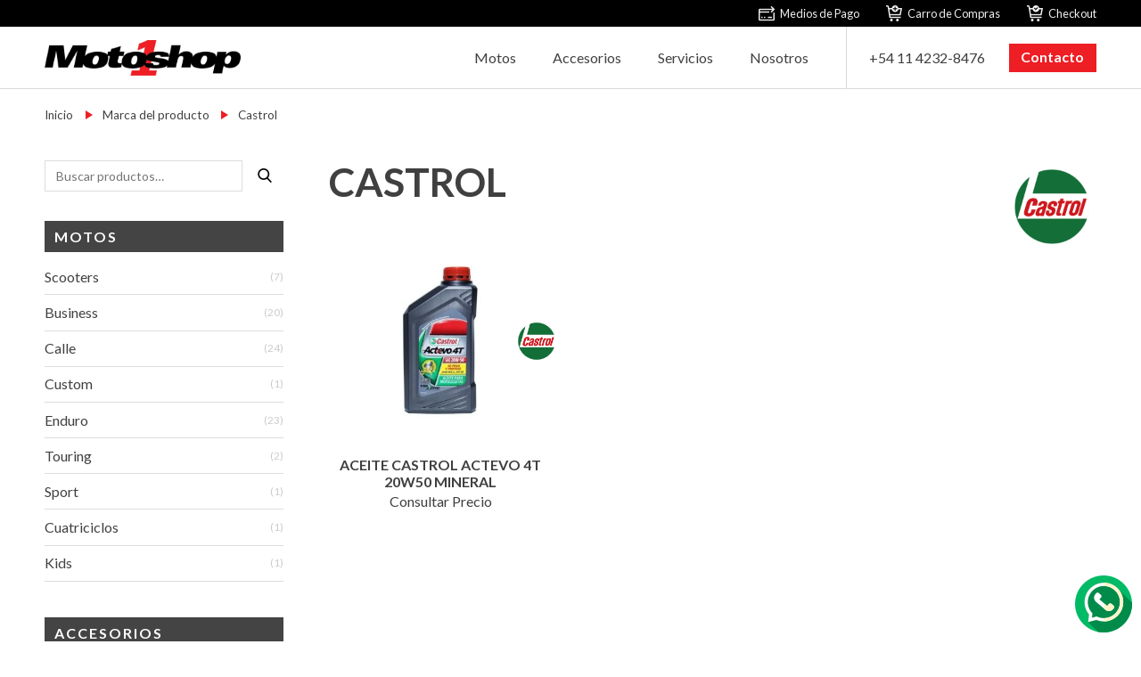

--- FILE ---
content_type: text/html; charset=UTF-8
request_url: https://www.motoshopargentina.com/marca/castrol/
body_size: 20211
content:
<!doctype html>
<html lang="es">
<head>
	<meta charset="UTF-8">
	<meta name="viewport" content="width=device-width, initial-scale=1">
	<link rel="profile" href="https://gmpg.org/xfn/11">

	<!-- Google Tag Manager -->
<script>(function(w,d,s,l,i){w[l]=w[l]||[];w[l].push({'gtm.start':
new Date().getTime(),event:'gtm.js'});var f=d.getElementsByTagName(s)[0],
j=d.createElement(s),dl=l!='dataLayer'?'&l='+l:'';j.async=true;j.src=
'https://www.googletagmanager.com/gtm.js?id='+i+dl;f.parentNode.insertBefore(j,f);
})(window,document,'script','dataLayer','GTM-WH3L6VR');</script>
<!-- End Google Tag Manager -->
<meta name='robots' content='index, follow, max-image-preview:large, max-snippet:-1, max-video-preview:-1' />

	<!-- This site is optimized with the Yoast SEO plugin v26.6 - https://yoast.com/wordpress/plugins/seo/ -->
	<title>Castrol archivos - Motoshop Ezeiza</title>
	<link rel="canonical" href="https://www.motoshopargentina.com/marca/castrol/" />
	<meta property="og:locale" content="es_ES" />
	<meta property="og:type" content="article" />
	<meta property="og:title" content="Castrol archivos - Motoshop Ezeiza" />
	<meta property="og:url" content="https://www.motoshopargentina.com/marca/castrol/" />
	<meta property="og:site_name" content="Motoshop Ezeiza" />
	<meta name="twitter:card" content="summary_large_image" />
	<script type="application/ld+json" class="yoast-schema-graph">{"@context":"https://schema.org","@graph":[{"@type":"CollectionPage","@id":"https://www.motoshopargentina.com/marca/castrol/","url":"https://www.motoshopargentina.com/marca/castrol/","name":"Castrol archivos - Motoshop Ezeiza","isPartOf":{"@id":"https://www.motoshopargentina.com/#website"},"primaryImageOfPage":{"@id":"https://www.motoshopargentina.com/marca/castrol/#primaryimage"},"image":{"@id":"https://www.motoshopargentina.com/marca/castrol/#primaryimage"},"thumbnailUrl":"https://www.motoshopargentina.com/wp-content/uploads/mlx-20200720112341-92.jpg","breadcrumb":{"@id":"https://www.motoshopargentina.com/marca/castrol/#breadcrumb"},"inLanguage":"es"},{"@type":"ImageObject","inLanguage":"es","@id":"https://www.motoshopargentina.com/marca/castrol/#primaryimage","url":"https://www.motoshopargentina.com/wp-content/uploads/mlx-20200720112341-92.jpg","contentUrl":"https://www.motoshopargentina.com/wp-content/uploads/mlx-20200720112341-92.jpg","width":800,"height":800},{"@type":"BreadcrumbList","@id":"https://www.motoshopargentina.com/marca/castrol/#breadcrumb","itemListElement":[{"@type":"ListItem","position":1,"name":"Portada","item":"https://www.motoshopargentina.com/"},{"@type":"ListItem","position":2,"name":"Castrol"}]},{"@type":"WebSite","@id":"https://www.motoshopargentina.com/#website","url":"https://www.motoshopargentina.com/","name":"Motoshop Ezeiza","description":"Motos y Accesorios","publisher":{"@id":"https://www.motoshopargentina.com/#organization"},"potentialAction":[{"@type":"SearchAction","target":{"@type":"EntryPoint","urlTemplate":"https://www.motoshopargentina.com/?s={search_term_string}"},"query-input":{"@type":"PropertyValueSpecification","valueRequired":true,"valueName":"search_term_string"}}],"inLanguage":"es"},{"@type":"Organization","@id":"https://www.motoshopargentina.com/#organization","name":"Motoshop Ezeiza","url":"https://www.motoshopargentina.com/","logo":{"@type":"ImageObject","inLanguage":"es","@id":"https://www.motoshopargentina.com/#/schema/logo/image/","url":"https://www.motoshopargentina.com/wp-content/uploads/logo-motoshop-600.png","contentUrl":"https://www.motoshopargentina.com/wp-content/uploads/logo-motoshop-600.png","width":600,"height":109,"caption":"Motoshop Ezeiza"},"image":{"@id":"https://www.motoshopargentina.com/#/schema/logo/image/"},"sameAs":["https://es-la.facebook.com/pg/motoshop.eze","https://www.instagram.com/motoshop_ezeiza"]}]}</script>
	<!-- / Yoast SEO plugin. -->


<link rel='dns-prefetch' href='//fonts.googleapis.com' />
<link rel="alternate" type="application/rss+xml" title="Motoshop Ezeiza &raquo; Feed" href="https://www.motoshopargentina.com/feed/" />
<link rel="alternate" type="application/rss+xml" title="Motoshop Ezeiza &raquo; Feed de los comentarios" href="https://www.motoshopargentina.com/comments/feed/" />
<link rel="alternate" type="application/rss+xml" title="Motoshop Ezeiza &raquo; Castrol Marca Feed" href="https://www.motoshopargentina.com/marca/castrol/feed/" />
<style id='wp-img-auto-sizes-contain-inline-css' type='text/css'>
img:is([sizes=auto i],[sizes^="auto," i]){contain-intrinsic-size:3000px 1500px}
/*# sourceURL=wp-img-auto-sizes-contain-inline-css */
</style>
<style id='wp-emoji-styles-inline-css' type='text/css'>

	img.wp-smiley, img.emoji {
		display: inline !important;
		border: none !important;
		box-shadow: none !important;
		height: 1em !important;
		width: 1em !important;
		margin: 0 0.07em !important;
		vertical-align: -0.1em !important;
		background: none !important;
		padding: 0 !important;
	}
/*# sourceURL=wp-emoji-styles-inline-css */
</style>
<style id='wp-block-library-inline-css' type='text/css'>
:root{--wp-block-synced-color:#7a00df;--wp-block-synced-color--rgb:122,0,223;--wp-bound-block-color:var(--wp-block-synced-color);--wp-editor-canvas-background:#ddd;--wp-admin-theme-color:#007cba;--wp-admin-theme-color--rgb:0,124,186;--wp-admin-theme-color-darker-10:#006ba1;--wp-admin-theme-color-darker-10--rgb:0,107,160.5;--wp-admin-theme-color-darker-20:#005a87;--wp-admin-theme-color-darker-20--rgb:0,90,135;--wp-admin-border-width-focus:2px}@media (min-resolution:192dpi){:root{--wp-admin-border-width-focus:1.5px}}.wp-element-button{cursor:pointer}:root .has-very-light-gray-background-color{background-color:#eee}:root .has-very-dark-gray-background-color{background-color:#313131}:root .has-very-light-gray-color{color:#eee}:root .has-very-dark-gray-color{color:#313131}:root .has-vivid-green-cyan-to-vivid-cyan-blue-gradient-background{background:linear-gradient(135deg,#00d084,#0693e3)}:root .has-purple-crush-gradient-background{background:linear-gradient(135deg,#34e2e4,#4721fb 50%,#ab1dfe)}:root .has-hazy-dawn-gradient-background{background:linear-gradient(135deg,#faaca8,#dad0ec)}:root .has-subdued-olive-gradient-background{background:linear-gradient(135deg,#fafae1,#67a671)}:root .has-atomic-cream-gradient-background{background:linear-gradient(135deg,#fdd79a,#004a59)}:root .has-nightshade-gradient-background{background:linear-gradient(135deg,#330968,#31cdcf)}:root .has-midnight-gradient-background{background:linear-gradient(135deg,#020381,#2874fc)}:root{--wp--preset--font-size--normal:16px;--wp--preset--font-size--huge:42px}.has-regular-font-size{font-size:1em}.has-larger-font-size{font-size:2.625em}.has-normal-font-size{font-size:var(--wp--preset--font-size--normal)}.has-huge-font-size{font-size:var(--wp--preset--font-size--huge)}.has-text-align-center{text-align:center}.has-text-align-left{text-align:left}.has-text-align-right{text-align:right}.has-fit-text{white-space:nowrap!important}#end-resizable-editor-section{display:none}.aligncenter{clear:both}.items-justified-left{justify-content:flex-start}.items-justified-center{justify-content:center}.items-justified-right{justify-content:flex-end}.items-justified-space-between{justify-content:space-between}.screen-reader-text{border:0;clip-path:inset(50%);height:1px;margin:-1px;overflow:hidden;padding:0;position:absolute;width:1px;word-wrap:normal!important}.screen-reader-text:focus{background-color:#ddd;clip-path:none;color:#444;display:block;font-size:1em;height:auto;left:5px;line-height:normal;padding:15px 23px 14px;text-decoration:none;top:5px;width:auto;z-index:100000}html :where(.has-border-color){border-style:solid}html :where([style*=border-top-color]){border-top-style:solid}html :where([style*=border-right-color]){border-right-style:solid}html :where([style*=border-bottom-color]){border-bottom-style:solid}html :where([style*=border-left-color]){border-left-style:solid}html :where([style*=border-width]){border-style:solid}html :where([style*=border-top-width]){border-top-style:solid}html :where([style*=border-right-width]){border-right-style:solid}html :where([style*=border-bottom-width]){border-bottom-style:solid}html :where([style*=border-left-width]){border-left-style:solid}html :where(img[class*=wp-image-]){height:auto;max-width:100%}:where(figure){margin:0 0 1em}html :where(.is-position-sticky){--wp-admin--admin-bar--position-offset:var(--wp-admin--admin-bar--height,0px)}@media screen and (max-width:600px){html :where(.is-position-sticky){--wp-admin--admin-bar--position-offset:0px}}

/*# sourceURL=wp-block-library-inline-css */
</style><link rel='stylesheet' id='wc-blocks-style-css' href='https://www.motoshopargentina.com/wp-content/plugins/woocommerce/assets/client/blocks/wc-blocks.css?ver=wc-10.4.3' type='text/css' media='all' />
<style id='global-styles-inline-css' type='text/css'>
:root{--wp--preset--aspect-ratio--square: 1;--wp--preset--aspect-ratio--4-3: 4/3;--wp--preset--aspect-ratio--3-4: 3/4;--wp--preset--aspect-ratio--3-2: 3/2;--wp--preset--aspect-ratio--2-3: 2/3;--wp--preset--aspect-ratio--16-9: 16/9;--wp--preset--aspect-ratio--9-16: 9/16;--wp--preset--color--black: #000000;--wp--preset--color--cyan-bluish-gray: #abb8c3;--wp--preset--color--white: #ffffff;--wp--preset--color--pale-pink: #f78da7;--wp--preset--color--vivid-red: #cf2e2e;--wp--preset--color--luminous-vivid-orange: #ff6900;--wp--preset--color--luminous-vivid-amber: #fcb900;--wp--preset--color--light-green-cyan: #7bdcb5;--wp--preset--color--vivid-green-cyan: #00d084;--wp--preset--color--pale-cyan-blue: #8ed1fc;--wp--preset--color--vivid-cyan-blue: #0693e3;--wp--preset--color--vivid-purple: #9b51e0;--wp--preset--gradient--vivid-cyan-blue-to-vivid-purple: linear-gradient(135deg,rgb(6,147,227) 0%,rgb(155,81,224) 100%);--wp--preset--gradient--light-green-cyan-to-vivid-green-cyan: linear-gradient(135deg,rgb(122,220,180) 0%,rgb(0,208,130) 100%);--wp--preset--gradient--luminous-vivid-amber-to-luminous-vivid-orange: linear-gradient(135deg,rgb(252,185,0) 0%,rgb(255,105,0) 100%);--wp--preset--gradient--luminous-vivid-orange-to-vivid-red: linear-gradient(135deg,rgb(255,105,0) 0%,rgb(207,46,46) 100%);--wp--preset--gradient--very-light-gray-to-cyan-bluish-gray: linear-gradient(135deg,rgb(238,238,238) 0%,rgb(169,184,195) 100%);--wp--preset--gradient--cool-to-warm-spectrum: linear-gradient(135deg,rgb(74,234,220) 0%,rgb(151,120,209) 20%,rgb(207,42,186) 40%,rgb(238,44,130) 60%,rgb(251,105,98) 80%,rgb(254,248,76) 100%);--wp--preset--gradient--blush-light-purple: linear-gradient(135deg,rgb(255,206,236) 0%,rgb(152,150,240) 100%);--wp--preset--gradient--blush-bordeaux: linear-gradient(135deg,rgb(254,205,165) 0%,rgb(254,45,45) 50%,rgb(107,0,62) 100%);--wp--preset--gradient--luminous-dusk: linear-gradient(135deg,rgb(255,203,112) 0%,rgb(199,81,192) 50%,rgb(65,88,208) 100%);--wp--preset--gradient--pale-ocean: linear-gradient(135deg,rgb(255,245,203) 0%,rgb(182,227,212) 50%,rgb(51,167,181) 100%);--wp--preset--gradient--electric-grass: linear-gradient(135deg,rgb(202,248,128) 0%,rgb(113,206,126) 100%);--wp--preset--gradient--midnight: linear-gradient(135deg,rgb(2,3,129) 0%,rgb(40,116,252) 100%);--wp--preset--font-size--small: 13px;--wp--preset--font-size--medium: 20px;--wp--preset--font-size--large: 36px;--wp--preset--font-size--x-large: 42px;--wp--preset--spacing--20: 0.44rem;--wp--preset--spacing--30: 0.67rem;--wp--preset--spacing--40: 1rem;--wp--preset--spacing--50: 1.5rem;--wp--preset--spacing--60: 2.25rem;--wp--preset--spacing--70: 3.38rem;--wp--preset--spacing--80: 5.06rem;--wp--preset--shadow--natural: 6px 6px 9px rgba(0, 0, 0, 0.2);--wp--preset--shadow--deep: 12px 12px 50px rgba(0, 0, 0, 0.4);--wp--preset--shadow--sharp: 6px 6px 0px rgba(0, 0, 0, 0.2);--wp--preset--shadow--outlined: 6px 6px 0px -3px rgb(255, 255, 255), 6px 6px rgb(0, 0, 0);--wp--preset--shadow--crisp: 6px 6px 0px rgb(0, 0, 0);}:where(.is-layout-flex){gap: 0.5em;}:where(.is-layout-grid){gap: 0.5em;}body .is-layout-flex{display: flex;}.is-layout-flex{flex-wrap: wrap;align-items: center;}.is-layout-flex > :is(*, div){margin: 0;}body .is-layout-grid{display: grid;}.is-layout-grid > :is(*, div){margin: 0;}:where(.wp-block-columns.is-layout-flex){gap: 2em;}:where(.wp-block-columns.is-layout-grid){gap: 2em;}:where(.wp-block-post-template.is-layout-flex){gap: 1.25em;}:where(.wp-block-post-template.is-layout-grid){gap: 1.25em;}.has-black-color{color: var(--wp--preset--color--black) !important;}.has-cyan-bluish-gray-color{color: var(--wp--preset--color--cyan-bluish-gray) !important;}.has-white-color{color: var(--wp--preset--color--white) !important;}.has-pale-pink-color{color: var(--wp--preset--color--pale-pink) !important;}.has-vivid-red-color{color: var(--wp--preset--color--vivid-red) !important;}.has-luminous-vivid-orange-color{color: var(--wp--preset--color--luminous-vivid-orange) !important;}.has-luminous-vivid-amber-color{color: var(--wp--preset--color--luminous-vivid-amber) !important;}.has-light-green-cyan-color{color: var(--wp--preset--color--light-green-cyan) !important;}.has-vivid-green-cyan-color{color: var(--wp--preset--color--vivid-green-cyan) !important;}.has-pale-cyan-blue-color{color: var(--wp--preset--color--pale-cyan-blue) !important;}.has-vivid-cyan-blue-color{color: var(--wp--preset--color--vivid-cyan-blue) !important;}.has-vivid-purple-color{color: var(--wp--preset--color--vivid-purple) !important;}.has-black-background-color{background-color: var(--wp--preset--color--black) !important;}.has-cyan-bluish-gray-background-color{background-color: var(--wp--preset--color--cyan-bluish-gray) !important;}.has-white-background-color{background-color: var(--wp--preset--color--white) !important;}.has-pale-pink-background-color{background-color: var(--wp--preset--color--pale-pink) !important;}.has-vivid-red-background-color{background-color: var(--wp--preset--color--vivid-red) !important;}.has-luminous-vivid-orange-background-color{background-color: var(--wp--preset--color--luminous-vivid-orange) !important;}.has-luminous-vivid-amber-background-color{background-color: var(--wp--preset--color--luminous-vivid-amber) !important;}.has-light-green-cyan-background-color{background-color: var(--wp--preset--color--light-green-cyan) !important;}.has-vivid-green-cyan-background-color{background-color: var(--wp--preset--color--vivid-green-cyan) !important;}.has-pale-cyan-blue-background-color{background-color: var(--wp--preset--color--pale-cyan-blue) !important;}.has-vivid-cyan-blue-background-color{background-color: var(--wp--preset--color--vivid-cyan-blue) !important;}.has-vivid-purple-background-color{background-color: var(--wp--preset--color--vivid-purple) !important;}.has-black-border-color{border-color: var(--wp--preset--color--black) !important;}.has-cyan-bluish-gray-border-color{border-color: var(--wp--preset--color--cyan-bluish-gray) !important;}.has-white-border-color{border-color: var(--wp--preset--color--white) !important;}.has-pale-pink-border-color{border-color: var(--wp--preset--color--pale-pink) !important;}.has-vivid-red-border-color{border-color: var(--wp--preset--color--vivid-red) !important;}.has-luminous-vivid-orange-border-color{border-color: var(--wp--preset--color--luminous-vivid-orange) !important;}.has-luminous-vivid-amber-border-color{border-color: var(--wp--preset--color--luminous-vivid-amber) !important;}.has-light-green-cyan-border-color{border-color: var(--wp--preset--color--light-green-cyan) !important;}.has-vivid-green-cyan-border-color{border-color: var(--wp--preset--color--vivid-green-cyan) !important;}.has-pale-cyan-blue-border-color{border-color: var(--wp--preset--color--pale-cyan-blue) !important;}.has-vivid-cyan-blue-border-color{border-color: var(--wp--preset--color--vivid-cyan-blue) !important;}.has-vivid-purple-border-color{border-color: var(--wp--preset--color--vivid-purple) !important;}.has-vivid-cyan-blue-to-vivid-purple-gradient-background{background: var(--wp--preset--gradient--vivid-cyan-blue-to-vivid-purple) !important;}.has-light-green-cyan-to-vivid-green-cyan-gradient-background{background: var(--wp--preset--gradient--light-green-cyan-to-vivid-green-cyan) !important;}.has-luminous-vivid-amber-to-luminous-vivid-orange-gradient-background{background: var(--wp--preset--gradient--luminous-vivid-amber-to-luminous-vivid-orange) !important;}.has-luminous-vivid-orange-to-vivid-red-gradient-background{background: var(--wp--preset--gradient--luminous-vivid-orange-to-vivid-red) !important;}.has-very-light-gray-to-cyan-bluish-gray-gradient-background{background: var(--wp--preset--gradient--very-light-gray-to-cyan-bluish-gray) !important;}.has-cool-to-warm-spectrum-gradient-background{background: var(--wp--preset--gradient--cool-to-warm-spectrum) !important;}.has-blush-light-purple-gradient-background{background: var(--wp--preset--gradient--blush-light-purple) !important;}.has-blush-bordeaux-gradient-background{background: var(--wp--preset--gradient--blush-bordeaux) !important;}.has-luminous-dusk-gradient-background{background: var(--wp--preset--gradient--luminous-dusk) !important;}.has-pale-ocean-gradient-background{background: var(--wp--preset--gradient--pale-ocean) !important;}.has-electric-grass-gradient-background{background: var(--wp--preset--gradient--electric-grass) !important;}.has-midnight-gradient-background{background: var(--wp--preset--gradient--midnight) !important;}.has-small-font-size{font-size: var(--wp--preset--font-size--small) !important;}.has-medium-font-size{font-size: var(--wp--preset--font-size--medium) !important;}.has-large-font-size{font-size: var(--wp--preset--font-size--large) !important;}.has-x-large-font-size{font-size: var(--wp--preset--font-size--x-large) !important;}
/*# sourceURL=global-styles-inline-css */
</style>

<style id='classic-theme-styles-inline-css' type='text/css'>
/*! This file is auto-generated */
.wp-block-button__link{color:#fff;background-color:#32373c;border-radius:9999px;box-shadow:none;text-decoration:none;padding:calc(.667em + 2px) calc(1.333em + 2px);font-size:1.125em}.wp-block-file__button{background:#32373c;color:#fff;text-decoration:none}
/*# sourceURL=/wp-includes/css/classic-themes.min.css */
</style>
<link rel='stylesheet' id='base-style-css' href='https://www.motoshopargentina.com/wp-content/plugins/iwd-functions/css/style.css?ver=1.0.0' type='text/css' media='all' />
<link rel='stylesheet' id='jq-ui-style-css' href='https://www.motoshopargentina.com/wp-content/plugins/iwd-functions/css/jquery-ui.css?ver=1.0.0' type='text/css' media='all' />
<link rel='stylesheet' id='style-css' href='https://www.motoshopargentina.com/wp-content/plugins/m3-stecnico/css/style.css?ver=6.9' type='text/css' media='all' />
<link rel='stylesheet' id='responsive-lightbox-nivo_lightbox-css-css' href='https://www.motoshopargentina.com/wp-content/plugins/responsive-lightbox-lite/assets/nivo-lightbox/nivo-lightbox.css?ver=6.9' type='text/css' media='all' />
<link rel='stylesheet' id='responsive-lightbox-nivo_lightbox-css-d-css' href='https://www.motoshopargentina.com/wp-content/plugins/responsive-lightbox-lite/assets/nivo-lightbox/themes/default/default.css?ver=6.9' type='text/css' media='all' />
<style id='woocommerce-inline-inline-css' type='text/css'>
.woocommerce form .form-row .required { visibility: visible; }
/*# sourceURL=woocommerce-inline-inline-css */
</style>
<link rel='stylesheet' id='woo-variation-swatches-css' href='https://www.motoshopargentina.com/wp-content/plugins/woo-variation-swatches/assets/css/frontend.min.css?ver=1767363781' type='text/css' media='all' />
<style id='woo-variation-swatches-inline-css' type='text/css'>
:root {
--wvs-tick:url("data:image/svg+xml;utf8,%3Csvg filter='drop-shadow(0px 0px 2px rgb(0 0 0 / .8))' xmlns='http://www.w3.org/2000/svg'  viewBox='0 0 30 30'%3E%3Cpath fill='none' stroke='%23ffffff' stroke-linecap='round' stroke-linejoin='round' stroke-width='4' d='M4 16L11 23 27 7'/%3E%3C/svg%3E");

--wvs-cross:url("data:image/svg+xml;utf8,%3Csvg filter='drop-shadow(0px 0px 5px rgb(255 255 255 / .6))' xmlns='http://www.w3.org/2000/svg' width='72px' height='72px' viewBox='0 0 24 24'%3E%3Cpath fill='none' stroke='%23ff0000' stroke-linecap='round' stroke-width='0.6' d='M5 5L19 19M19 5L5 19'/%3E%3C/svg%3E");
--wvs-single-product-item-width:45px;
--wvs-single-product-item-height:28px;
--wvs-single-product-item-font-size:16px}
/*# sourceURL=woo-variation-swatches-inline-css */
</style>
<link rel='stylesheet' id='font-lato-css' href='https://fonts.googleapis.com/css?family=Lato%3A300%2C400%2C400i%2C700%2C900&#038;display=swap&#038;ver=6.9' type='text/css' media='all' />
<link rel='stylesheet' id='iwd-style-css' href='https://www.motoshopargentina.com/wp-content/themes/iwd/style.css?ver=1762262889' type='text/css' media='all' />
<link rel='stylesheet' id='iwd-woocommerce-style-css' href='https://www.motoshopargentina.com/wp-content/themes/iwd/woocommerce.css?ver=123457' type='text/css' media='all' />
<style id='iwd-woocommerce-style-inline-css' type='text/css'>
@font-face {
			font-family: "star";
			src: url("https://www.motoshopargentina.com/wp-content/plugins/woocommerce/assets/fonts/star.eot");
			src: url("https://www.motoshopargentina.com/wp-content/plugins/woocommerce/assets/fonts/star.eot?#iefix") format("embedded-opentype"),
				url("https://www.motoshopargentina.com/wp-content/plugins/woocommerce/assets/fonts/star.woff") format("woff"),
				url("https://www.motoshopargentina.com/wp-content/plugins/woocommerce/assets/fonts/star.ttf") format("truetype"),
				url("https://www.motoshopargentina.com/wp-content/plugins/woocommerce/assets/fonts/star.svg#star") format("svg");
			font-weight: normal;
			font-style: normal;
		}
/*# sourceURL=iwd-woocommerce-style-inline-css */
</style>
<!--n2css--><!--n2js--><script type="text/javascript" src="https://www.motoshopargentina.com/wp-includes/js/jquery/jquery.js?ver=1.5.7" id="jquery-js"></script>
<script type="text/javascript" src="https://www.motoshopargentina.com/wp-content/plugins/responsive-lightbox-lite/assets/nivo-lightbox/nivo-lightbox.min.js?ver=6.9" id="responsive-lightbox-nivo_lightbox-js"></script>
<script type="text/javascript" id="responsive-lightbox-lite-script-js-extra">
/* <![CDATA[ */
var rllArgs = {"script":"nivo_lightbox","selector":"lightbox","custom_events":""};
//# sourceURL=responsive-lightbox-lite-script-js-extra
/* ]]> */
</script>
<script type="text/javascript" src="https://www.motoshopargentina.com/wp-content/plugins/responsive-lightbox-lite/assets/inc/script.js?ver=6.9" id="responsive-lightbox-lite-script-js"></script>
<script type="text/javascript" src="https://www.motoshopargentina.com/wp-content/plugins/woocommerce/assets/js/jquery-blockui/jquery.blockUI.min.js?ver=2.7.0-wc.10.4.3" id="wc-jquery-blockui-js" data-wp-strategy="defer"></script>
<script type="text/javascript" src="https://www.motoshopargentina.com/wp-content/plugins/woocommerce/assets/js/js-cookie/js.cookie.min.js?ver=2.1.4-wc.10.4.3" id="wc-js-cookie-js" defer="defer" data-wp-strategy="defer"></script>
<script type="text/javascript" id="woocommerce-js-extra">
/* <![CDATA[ */
var woocommerce_params = {"ajax_url":"/wp-admin/admin-ajax.php","wc_ajax_url":"/?wc-ajax=%%endpoint%%","i18n_password_show":"Mostrar contrase\u00f1a","i18n_password_hide":"Ocultar contrase\u00f1a"};
//# sourceURL=woocommerce-js-extra
/* ]]> */
</script>
<script type="text/javascript" src="https://www.motoshopargentina.com/wp-content/plugins/woocommerce/assets/js/frontend/woocommerce.min.js?ver=10.4.3" id="woocommerce-js" defer="defer" data-wp-strategy="defer"></script>
<link rel="https://api.w.org/" href="https://www.motoshopargentina.com/wp-json/" /><link rel="EditURI" type="application/rsd+xml" title="RSD" href="https://www.motoshopargentina.com/xmlrpc.php?rsd" />
<meta name="generator" content="WordPress 6.9" />
<meta name="generator" content="WooCommerce 10.4.3" />
	<script type="text/javascript">
		var ajax_url = 'https://www.motoshopargentina.com/wp-admin/admin-ajax.php';
	</script>
	<noscript><style>.simply-gallery-amp{ display: block !important; }</style></noscript><noscript><style>.sgb-preloader{ display: none !important; }</style></noscript>	<noscript><style>.woocommerce-product-gallery{ opacity: 1 !important; }</style></noscript>
	<noscript><style>.lazyload[data-src]{display:none !important;}</style></noscript><style>.lazyload{background-image:none !important;}.lazyload:before{background-image:none !important;}</style>		<style type="text/css">
					.site-title,
			.site-description {
				position: absolute;
				clip: rect(1px, 1px, 1px, 1px);
			}
				</style>
		<link rel="icon" href="https://www.motoshopargentina.com/wp-content/uploads/isologo-1-50x50.png" sizes="32x32" />
<link rel="icon" href="https://www.motoshopargentina.com/wp-content/uploads/isologo-1-300x300.png" sizes="192x192" />
<link rel="apple-touch-icon" href="https://www.motoshopargentina.com/wp-content/uploads/isologo-1-300x300.png" />
<meta name="msapplication-TileImage" content="https://www.motoshopargentina.com/wp-content/uploads/isologo-1-300x300.png" />
		<style type="text/css" id="wp-custom-css">
			div#wpgmza_map {
    float: unset !important;
}


.postid-58275 .post-thumbnail {
    display: none;
}

.postid-59056 .post-thumbnail {
    display: none;
}

.postid-59958 .post-thumbnail {
    display: none;
}

.postid-61349 .post-thumbnail {
    display: none;
}

@media screen and (min-width: 37.5em) {
.woocommerce-product-gallery__image img {
    width: 100% !important;
    height: auto;
}
}


.n2-section-smartslider figure.cyberm {
    width: 100%;
    height: 320px;
}
.n2-section-smartslider figure.cyberm img {
    width: 100%;
    height: 100%;
    object-fit: contain;
}

.product-below-cta figure.cyberm img {
    width: 320px;
}

@media screen and (max-width: 37.5em) {
.n2-section-smartslider figure.cyberm {
    height: 120px;
}
}
		</style>
		</head>

<body class="archive tax-pa_marca term-castrol term-397 wp-custom-logo wp-theme-iwd theme-iwd woocommerce woocommerce-page woocommerce-no-js woo-variation-swatches wvs-behavior-blur wvs-theme-iwd wvs-show-label wvs-tooltip hfeed woocommerce-active">
<!-- Google Tag Manager (noscript) -->
<noscript><iframe src="https://www.googletagmanager.com/ns.html?id=GTM-WH3L6VR"
height="0" width="0" style="display:none;visibility:hidden"></iframe></noscript>
<!-- End Google Tag Manager (noscript) --><div id="page" class="site">
	<a class="skip-link screen-reader-text" href="#content">Skip to content</a>
	
			<header id="masthead" class="site-header">
			
					<nav id="secondary-navigation" class="secondary-navigation">
				<div class="menu-menu-sec-container"><ul id="secondary-menu" class="menu"><li id="menu-item-47919" class="menuitem-payment medios-de-pago menu-item menu-item-type-custom menu-item-object-custom menu-item-47919"><a href="#">Medios de Pago</a></li>
<li id="menu-item-47935" class="menuitem-cart menu-item menu-item-type-post_type menu-item-object-page menu-item-47935"><a href="https://www.motoshopargentina.com/cart/">Carro de Compras</a></li>
<li id="menu-item-47936" class="menuitem-checkout menu-item menu-item-type-post_type menu-item-object-page menu-item-47936"><a href="https://www.motoshopargentina.com/checkout/">Checkout</a></li>
</ul></div>			</nav>
				
		<div class="mhcont">
			
			<div class="site-branding">
				<a href="https://www.motoshopargentina.com/" class="custom-logo-link" rel="home"><img width="600" height="109" src="[data-uri]" class="custom-logo lazyload" alt="Motoshop Ezeiza" decoding="async" fetchpriority="high"   data-src="https://www.motoshopargentina.com/wp-content/uploads/logo-motoshop-600.png" data-srcset="https://www.motoshopargentina.com/wp-content/uploads/logo-motoshop-600.png 600w, https://www.motoshopargentina.com/wp-content/uploads/logo-motoshop-600-300x55.png 300w" data-sizes="auto" data-eio-rwidth="600" data-eio-rheight="109" /><noscript><img width="600" height="109" src="https://www.motoshopargentina.com/wp-content/uploads/logo-motoshop-600.png" class="custom-logo" alt="Motoshop Ezeiza" decoding="async" fetchpriority="high" srcset="https://www.motoshopargentina.com/wp-content/uploads/logo-motoshop-600.png 600w, https://www.motoshopargentina.com/wp-content/uploads/logo-motoshop-600-300x55.png 300w" sizes="(max-width: 600px) 100vw, 600px" data-eio="l" /></noscript></a>					<p class="site-title"><a href="https://www.motoshopargentina.com/" rel="home">Motoshop Ezeiza</a></p>
										<p class="site-description">Motos y Accesorios</p>
							</div><!-- .site-branding -->
		
			<div id="header-contacto">
				<span class="header-phone">+54 11 4232-8476</span>
				<span class="header-cta button"><a href="#contacto">Contacto</a></span>
			</div>

			<nav id="site-navigation" class="main-navigation">
				<button class="menu-toggle" aria-controls="primary-menu" aria-expanded="false">Primary Menu</button>
				<div class="menu-menu-ppal-container"><ul id="primary-menu" class="menu"><li id="menu-item-39" class="menu-item menu-item-type-custom menu-item-object-custom menu-item-39"><a href="https://www.motoshopargentina.com/categoria-producto/motos/">Motos</a></li>
<li id="menu-item-40" class="menu-item menu-item-type-custom menu-item-object-custom menu-item-40"><a href="https://www.motoshopargentina.com/categoria-producto/accesorios/">Accesorios</a></li>
<li id="menu-item-47939" class="menu-item menu-item-type-custom menu-item-object-custom menu-item-has-children menu-item-47939"><a href="#">Servicios</a>
<ul class="sub-menu">
	<li id="menu-item-48361" class="menu-item menu-item-type-custom menu-item-object-custom menu-item-48361"><a href="https://www.motoshopargentina.com/postventa/#turnos">Turnos</a></li>
	<li id="menu-item-4779" class="menu-item menu-item-type-post_type menu-item-object-page menu-item-4779"><a href="https://www.motoshopargentina.com/postventa/">Servicio Postventa</a></li>
	<li id="menu-item-2386" class="menu-item menu-item-type-post_type menu-item-object-page menu-item-2386"><a href="https://www.motoshopargentina.com/seguros-gestoria/">Seguros y Gestoría</a></li>
</ul>
</li>
<li id="menu-item-47940" class="menu-item menu-item-type-custom menu-item-object-custom menu-item-has-children menu-item-47940"><a href="#">Nosotros</a>
<ul class="sub-menu">
	<li id="menu-item-45592" class="menu-item menu-item-type-post_type menu-item-object-page menu-item-45592"><a href="https://www.motoshopargentina.com/empresa/">Quiénes Somos</a></li>
	<li id="menu-item-44109" class="menu-item menu-item-type-post_type menu-item-object-page menu-item-44109"><a href="https://www.motoshopargentina.com/empresa/novedades/">Novedades</a></li>
	<li id="menu-item-47633" class="menu-item menu-item-type-post_type menu-item-object-page menu-item-47633"><a href="https://www.motoshopargentina.com/empresa/motoshop-custom/">Motoshop Custom</a></li>
	<li id="menu-item-54895" class="menu-item menu-item-type-post_type menu-item-object-page menu-item-54895"><a href="https://www.motoshopargentina.com/empresa/videos/">Videos</a></li>
</ul>
</li>
</ul></div>			</nav><!-- #site-navigation -->
			
					
		</div>
		
	</header><!-- #masthead -->
	
	
	<div id="content" class="site-content">
<nav class="woocommerce-breadcrumb" aria-label="Breadcrumb"><a href="https://www.motoshopargentina.com">Inicio</a><span class="bcsep">&nbsp;&rarr;&nbsp;</span>Marca del producto<span class="bcsep">&nbsp;&rarr;&nbsp;</span>Castrol</nav>		<div id="primary" class="content-area">
			<main id="main" class="site-main" role="main">
			<header class="woocommerce-products-header header-brand">
	<div class="header-brand-logo"><img width="300" height="300" src="[data-uri]" class="attachment-medium size-medium lazyload" alt="" decoding="async"   data-src="https://www.motoshopargentina.com/wp-content/uploads/logo-castrol-300x300.png" data-srcset="https://www.motoshopargentina.com/wp-content/uploads/logo-castrol-300x300.png 300w, https://www.motoshopargentina.com/wp-content/uploads/logo-castrol-150x150.png 150w, https://www.motoshopargentina.com/wp-content/uploads/logo-castrol-50x50.png 50w, https://www.motoshopargentina.com/wp-content/uploads/logo-castrol-100x100.png 100w, https://www.motoshopargentina.com/wp-content/uploads/logo-castrol.png 360w" data-sizes="auto" data-eio-rwidth="300" data-eio-rheight="300" /><noscript><img width="300" height="300" src="https://www.motoshopargentina.com/wp-content/uploads/logo-castrol-300x300.png" class="attachment-medium size-medium" alt="" decoding="async" srcset="https://www.motoshopargentina.com/wp-content/uploads/logo-castrol-300x300.png 300w, https://www.motoshopargentina.com/wp-content/uploads/logo-castrol-150x150.png 150w, https://www.motoshopargentina.com/wp-content/uploads/logo-castrol-50x50.png 50w, https://www.motoshopargentina.com/wp-content/uploads/logo-castrol-100x100.png 100w, https://www.motoshopargentina.com/wp-content/uploads/logo-castrol.png 360w" sizes="(max-width: 300px) 100vw, 300px" data-eio="l" /></noscript></div>	<h1 class="woocommerce-products-header__title page-title">Castrol</h1>
	</header>
<div class="woocommerce-notices-wrapper"></div><ul class="products columns-3">
<li class="product type-product post-50434 status-publish first outofstock product_cat-lubricantes has-post-thumbnail shipping-taxable product-type-simple">
	<a href="https://www.motoshopargentina.com/producto/aceite-castrol-actevo-4t-20w50-mineral/" class="woocommerce-LoopProduct-link woocommerce-loop-product__link"><div class="img-extra"><img width="300" height="300" src="[data-uri]" class="attachment-woocommerce_thumbnail size-woocommerce_thumbnail lazyload" alt="Aceite Castrol Actevo 4T 20W50 Mineral" decoding="async"   data-src="https://www.motoshopargentina.com/wp-content/uploads/mlx-20200720112341-92-300x300.jpg" data-srcset="https://www.motoshopargentina.com/wp-content/uploads/mlx-20200720112341-92-300x300.jpg 300w, https://www.motoshopargentina.com/wp-content/uploads/mlx-20200720112341-92-150x150.jpg 150w, https://www.motoshopargentina.com/wp-content/uploads/mlx-20200720112341-92-600x600.jpg 600w, https://www.motoshopargentina.com/wp-content/uploads/mlx-20200720112341-92-50x50.jpg 50w, https://www.motoshopargentina.com/wp-content/uploads/mlx-20200720112341-92-100x100.jpg 100w, https://www.motoshopargentina.com/wp-content/uploads/mlx-20200720112341-92.jpg 800w" data-sizes="auto" data-eio-rwidth="300" data-eio-rheight="300" /><noscript><img width="300" height="300" src="https://www.motoshopargentina.com/wp-content/uploads/mlx-20200720112341-92-300x300.jpg" class="attachment-woocommerce_thumbnail size-woocommerce_thumbnail" alt="Aceite Castrol Actevo 4T 20W50 Mineral" decoding="async" srcset="https://www.motoshopargentina.com/wp-content/uploads/mlx-20200720112341-92-300x300.jpg 300w, https://www.motoshopargentina.com/wp-content/uploads/mlx-20200720112341-92-150x150.jpg 150w, https://www.motoshopargentina.com/wp-content/uploads/mlx-20200720112341-92-600x600.jpg 600w, https://www.motoshopargentina.com/wp-content/uploads/mlx-20200720112341-92-50x50.jpg 50w, https://www.motoshopargentina.com/wp-content/uploads/mlx-20200720112341-92-100x100.jpg 100w, https://www.motoshopargentina.com/wp-content/uploads/mlx-20200720112341-92.jpg 800w" sizes="(max-width: 300px) 100vw, 300px" data-eio="l" /></noscript><div class="ribbon"></div><img class="marca lazyload" src="[data-uri]" data-src="https://www.motoshopargentina.com/wp-content/uploads/logo-castrol.png" decoding="async" data-eio-rwidth="360" data-eio-rheight="360"><noscript><img class="marca" src="https://www.motoshopargentina.com/wp-content/uploads/logo-castrol.png" data-eio="l"></noscript></div><h2 class="woocommerce-loop-product__title">Aceite Castrol Actevo 4T 20W50 Mineral</h2><span class="price"><span class="woocommerce-Price-amount amount">Consultar Precio</span></span></a></li>
</ul>
			</main><!-- #main -->
		</div><!-- #primary -->
		
<aside id="secondary" class="widget-area no_attributes_chosen_new">
	<section id="woocommerce_product_search-2" class="widget woocommerce widget_product_search"><form role="search" method="get" class="woocommerce-product-search" action="https://www.motoshopargentina.com/">
	<label class="screen-reader-text" for="woocommerce-product-search-field-0">Buscar por:</label>
	<input type="search" id="woocommerce-product-search-field-0" class="search-field" placeholder="Buscar productos&hellip;" value="" name="s" />
	<button type="submit" value="Buscar" class="">Buscar</button>
	<input type="hidden" name="post_type" value="product" />
</form>
</section><section id="woocommerce_product_categories-2" class="widget woocommerce widget_product_categories"><ul class="product-categories"><li class="cat-item cat-item-6 cat-parent"><a href="https://www.motoshopargentina.com/categoria-producto/motos/">Motos</a> <span class="count">(86)</span><ul class='children'>
<li class="cat-item cat-item-410"><a href="https://www.motoshopargentina.com/categoria-producto/motos/scooters/">Scooters</a> <span class="count">(7)</span></li>
<li class="cat-item cat-item-412"><a href="https://www.motoshopargentina.com/categoria-producto/motos/business/">Business</a> <span class="count">(20)</span></li>
<li class="cat-item cat-item-413"><a href="https://www.motoshopargentina.com/categoria-producto/motos/calle/">Calle</a> <span class="count">(24)</span></li>
<li class="cat-item cat-item-414"><a href="https://www.motoshopargentina.com/categoria-producto/motos/custom/">Custom</a> <span class="count">(1)</span></li>
<li class="cat-item cat-item-415"><a href="https://www.motoshopargentina.com/categoria-producto/motos/enduro/">Enduro</a> <span class="count">(23)</span></li>
<li class="cat-item cat-item-416"><a href="https://www.motoshopargentina.com/categoria-producto/motos/touring/">Touring</a> <span class="count">(2)</span></li>
<li class="cat-item cat-item-417"><a href="https://www.motoshopargentina.com/categoria-producto/motos/sport/">Sport</a> <span class="count">(1)</span></li>
<li class="cat-item cat-item-418"><a href="https://www.motoshopargentina.com/categoria-producto/motos/cuatriciclos/">Cuatriciclos</a> <span class="count">(1)</span></li>
<li class="cat-item cat-item-419"><a href="https://www.motoshopargentina.com/categoria-producto/motos/kids/">Kids</a> <span class="count">(1)</span></li>
</ul>
</li>
<li class="cat-item cat-item-127 cat-parent"><a href="https://www.motoshopargentina.com/categoria-producto/accesorios/">Accesorios</a> <span class="count">(525)</span><ul class='children'>
<li class="cat-item cat-item-421"><a href="https://www.motoshopargentina.com/categoria-producto/accesorios/cascos/">Cascos</a> <span class="count">(210)</span></li>
<li class="cat-item cat-item-422"><a href="https://www.motoshopargentina.com/categoria-producto/accesorios/indumentaria-moto/">Indumentaria Moto</a> <span class="count">(190)</span></li>
<li class="cat-item cat-item-423"><a href="https://www.motoshopargentina.com/categoria-producto/accesorios/protecciones/">Protecciones</a> <span class="count">(28)</span></li>
<li class="cat-item cat-item-424"><a href="https://www.motoshopargentina.com/categoria-producto/accesorios/antiparras/">Antiparras</a> <span class="count">(5)</span></li>
<li class="cat-item cat-item-425"><a href="https://www.motoshopargentina.com/categoria-producto/accesorios/equipaje/">Equipaje</a> <span class="count">(21)</span></li>
<li class="cat-item cat-item-426"><a href="https://www.motoshopargentina.com/categoria-producto/accesorios/repuestos-varios/">Repuestos</a> <span class="count">(11)</span></li>
<li class="cat-item cat-item-427"><a href="https://www.motoshopargentina.com/categoria-producto/accesorios/accesorios-moto/">Accesorios Moto</a> <span class="count">(58)</span></li>
</ul>
</li>
<li class="cat-item cat-item-558"><a href="https://www.motoshopargentina.com/categoria-producto/herramientas/">Herramientas</a> <span class="count">(14)</span></li>
<li class="cat-item cat-item-420"><a href="https://www.motoshopargentina.com/categoria-producto/sin-categoria/">Sin categoría</a> <span class="count">(9)</span></li>
</ul></section></aside><!-- #secondary -->
	
	<style>
		footer#colophon {
			background-image: url('https://www.motoshopargentina.com/wp-content/uploads/bg_00100.jpg');
			position: relative;
			background-attachment: fixed;
			z-index: 1;
		}
		.site-footer:before {
			position: absolute;
			height: 100%;
			width: 100%;
			top: 0;
			left: 0;
			background-color: rgba(0,0,0,0.75);			display: inline-block;
			z-index: -1;
		}
	</style>
	
	<div id="scroll-top" style="display:none;">&#x5e;</div>
	</div><!-- #content -->
	
	<div id="contacto"></div>
	
	<footer id="colophon" class="site-footer">
				
		<div class="site-info">
			
			<div class="cols-2 cols-2_12_12">
					
				<div class="c2left">
					<h2>Contacto</h2>
					<p>Por favor completá el formulario de contacto si tenés alguna duda o consulta con respecto a nuestros productos. Responderemos tu mensaje dentro de las 24 horas.</p>
					<p>Otros medios de contacto:</p>
					<div class="medios-contacto">
						<table>
							<tr>
								<td><svg class="icon-base" fill="#ED1E24" width="38" height="38" enable-background="new 0 0 512 512" height="512" viewBox="0 0 512 512" width="512" xmlns="http://www.w3.org/2000/svg"><path d="m490 90h-270v-60c0-5.523-4.477-10-10-10h-110c-5.523 0-10 4.477-10 10v60h-60c-5.523 0-10 4.477-10 10v390c0 5.522 4.477 10 10 10h460c5.522 0 10-4.478 10-10v-390c0-5.523-4.478-10-10-10zm-380-50h90v60 250h-90v-250zm370 440h-440v-370h50v250c0 5.522 4.477 10 10 10h110c5.523 0 10-4.478 10-10v-250h260z"/><path d="m260 230h180c5.522 0 10-4.477 10-10v-70c0-5.523-4.478-10-10-10h-180c-5.523 0-10 4.477-10 10v70c0 5.523 4.477 10 10 10zm10-70h160v50h-160z"/><path d="m260 260h40v40h-40z"/><path d="m330 260h40v40h-40z"/><path d="m400 260h40v40h-40z"/><path d="m260 330h40v40h-40z"/><path d="m330 330h40v40h-40z"/><path d="m400 330h40v40h-40z"/><path d="m260 400h40v40h-40z"/><path d="m330 400h40v40h-40z"/><path d="m400 400h40v40h-40z"/></svg></td>								<td>+54 11 4232-8476</td>
							</tr>
							<tr>
								<td><a class="cta_whatsapp" href="https://wa.me/5491168948907"><svg class="icon-base" fill="#ED1E24" width="38" height="38" enable-background="new 0 0 512 512" height="512" viewBox="0 0 512 512" width="512" xmlns="http://www.w3.org/2000/svg"><path d="m363.815 295.401c-2.535-1.426-5.408-3.043-8.87-5.126-1.932-1.167-4.361-2.762-6.935-4.451-13.212-8.672-23.223-14.81-31.745-14.81-1.996 0-3.884.338-5.605 1.002-7.466 2.875-13.597 10.556-19.526 17.983-2.173 2.721-5.283 6.617-7.17 8.358-7.486-1.361-23.275-11.142-40.313-28.18-17.058-17.058-26.841-32.865-28.184-40.333 1.739-1.894 5.665-5.027 8.403-7.214 7.399-5.907 15.05-12.015 17.941-19.458 3.688-9.563-3.071-21-13.806-37.354-1.689-2.574-3.285-5.005-4.443-6.922-2.091-3.475-3.707-6.35-5.133-8.884-5.853-10.402-9.72-17.277-24.251-17.277-9.431 0-22.765 8.912-31.797 17.75-13.126 12.847-20.356 27.679-20.356 41.793.025 38.334 21.419 82.27 58.697 120.586.064.064.128.081.194.145 38.316 37.279 82.276 58.6 120.609 58.6h.015c14.095 0 28.932-7.147 41.778-20.266 8.845-9.031 17.769-22.268 17.769-31.693.001-14.529-6.87-18.395-17.272-24.249zm-42.286 56.403c-32.652-.024-72.483-19.812-106.567-52.935-33.127-34.088-52.915-73.922-52.936-106.571 0-19.749 25.628-38.526 32.33-39.555 1.369.006 2.087.087 2.429.145.886 1.02 2.647 4.15 4.215 6.937 1.419 2.522 3.186 5.662 5.436 9.401 1.36 2.253 3.056 4.836 4.851 7.57 3.397 5.176 10.226 15.58 11.377 20.021-1.925 2.725-7.898 7.493-11.27 10.185-8.631 6.891-16.085 12.841-16.085 21.25.021 20.312 26.184 48.052 34.202 56.07s35.758 34.181 56.113 34.201c8.355-.027 14.28-7.45 21.142-16.045 2.706-3.389 7.503-9.398 10.239-11.313 4.436 1.143 14.853 7.98 20.033 11.381 2.734 1.794 5.316 3.489 7.583 4.858 3.726 2.242 6.865 4.009 9.388 5.428 2.786 1.568 5.917 3.33 6.937 4.216.058.341.138 1.059.145 2.427-1.037 6.696-19.82 32.305-39.562 32.329z"/><path d="m460.384 256.957c-.702-54.041-22.394-105.107-61.078-143.792-39.398-39.398-91.403-61.096-146.437-61.096-53.125 0-102.823 20.442-139.941 57.559-32.938 32.938-53.146 76.868-56.905 123.699-3.565 44.432 7.746 89.396 31.899 127.202l-32.982 89.152c-1.384 3.742-.412 7.949 2.475 10.704 1.897 1.811 4.382 2.766 6.906 2.766 1.316 0 2.644-.381 3.903-.916l85.899-36.554c32.792 20.41 70.288 30.929 108.79 30.929h.004c53.116 0 102.813-20.198 139.926-57.311 37.808-37.809 58.244-88.204 57.541-142.342zm-71.685 128.443c-33.338 33.338-78.01 51.697-125.787 51.696-36.373-.001-71.761-10.647-102.339-30.789-1.658-1.092-3.574-1.648-5.501-1.648-1.323 0-2.651.262-3.904.794l-69.436 29.45 26.7-72.171c1.117-3.021.711-6.395-1.09-9.064-49.076-72.705-40.779-169.391 19.728-229.897 33.34-33.34 78.016-51.702 125.799-51.702 49.691 0 96.674 19.617 132.294 55.238 34.977 34.976 54.588 81.112 55.222 129.91.633 48.698-17.723 94.221-51.686 128.183z"/></svg></a></td>								<td>+54 9 11 6894 8907</td>
							</tr>
							<tr>
								<td><svg class="icon-base" fill="#ED1E24" width="38" height="38" enable-background="new 0 0 512 512" height="512" viewBox="0 0 512 512" width="512" xmlns="http://www.w3.org/2000/svg"><path d="m445.36 107.61h-376c-17.673 0-32 14.327-32 32v236c0 17.673 14.327 32 32 32h376c17.673 0 32-14.327 32-32v-236c0-17.673-14.327-32-32-32zm12 268c0 6.627-5.373 12-12 12h-376c-6.627 0-12-5.373-12-12v-236c0-6.627 5.373-12 12-12h376c6.627 0 12 5.373 12 12z"/><path d="m418.825 151.134c-3.576-4.208-9.889-4.719-14.096-1.143l-147.369 125.265-147.37-125.265c-4.208-3.576-10.519-3.064-14.096 1.143-3.577 4.208-3.065 10.519 1.143 14.096l95.831 81.456-96.682 104.12c-3.758 4.047-3.523 10.375.523 14.133 1.926 1.788 4.367 2.672 6.802 2.672 2.684 0 5.36-1.074 7.331-3.195l97.28-104.763 42.762 36.347c3.735 3.175 9.219 3.174 12.954 0l42.761-36.347 97.28 104.763c1.971 2.122 4.646 3.195 7.33 3.195 8.667 0 13.266-10.408 7.326-16.805l-96.683-104.119 95.831-81.456c4.208-3.578 4.719-9.889 1.142-14.097z"/></svg></td>								<td>ventas@motoshopargentina.com</td>
							</tr>
							<tr>
								<td><svg class="icon-base" fill="#ED1E24" width="38" height="38" enable-background="new 0 0 512 512" height="512" viewBox="0 0 512 512" width="512" xmlns="http://www.w3.org/2000/svg"><path d="m321.926 212.134c0-62.582-50.977-113.497-113.635-113.497-62.583 0-113.498 50.915-113.498 113.497 0 62.66 50.915 113.637 113.498 113.637 62.658 0 113.635-50.977 113.635-113.637zm-113.635 93.637c-51.555 0-93.498-42.005-93.498-93.637 0-51.555 41.943-93.497 93.498-93.497 51.63 0 93.635 41.942 93.635 93.497 0 51.632-42.005 93.637-93.635 93.637z"/><path d="m493.3 398.696-44.66-39.875v-65.523c0-5.522-4.478-10-10-10h-20v-20c0-5.522-4.478-10-10-10h-14.561c3.06-13.371 4.561-26.951 4.561-41.178 0-104.875-85.396-190.197-190.362-190.197-50.832 0-98.603 19.776-134.512 55.686-35.91 35.91-55.686 83.68-55.686 134.511 0 83.581 52.537 137.117 108.159 193.796 25.359 25.842 51.582 52.563 73.957 83.271 1.882 2.583 4.886 4.111 8.082 4.111s6.2-1.528 8.082-4.111c13.222-18.146 27.758-34.837 42.28-50.406v44.518c0 5.522 4.478 10 10 10h218c5.522 0 10-4.478 10-10v-77.143c0-2.849-1.215-5.563-3.34-7.46zm-94.66-115.398h-20v-10h20zm-190.361 183.375c-21.246-27.359-44.852-51.415-67.766-74.765-54.964-56.01-102.433-104.382-102.433-179.788 0-93.847 76.351-170.197 170.198-170.197 93.938 0 170.362 76.351 170.362 170.197 0 14.287-1.688 27.828-5.144 41.178h-4.856c-5.522 0-10 4.478-10 10v20h-20c-5.522 0-10 4.478-10 10v40h-60c-5.522 0-10 4.478-10 10v66.464c-16.789 17.36-34.213 36.121-50.361 56.911zm70.361-113.375h50v120h-50zm70-50h80v170h-80zm128 170h-28v-87.665l28 25z"/><path d="m358.64 323.298h20v20h-20z"/><path d="m398.64 323.298h20v20h-20z"/><path d="m358.64 363.298h20v20h-20z"/><path d="m398.64 363.298h20v20h-20z"/><path d="m358.64 403.298h20v20h-20z"/><path d="m398.64 403.298h20v20h-20z"/></svg></td>								<td>Pte. Nestor Kirchner 865 ex (Ruta 205)<br>Ezeiza, Buenos Aires</td>
							</tr>
						</table>
					</div>
				</div>
				
				<div class="c2right">
					<div id="m3form_general_wrapper" title="Consulta General"><form name="m3form_general" id="m3form_general" class="m3form" action="" method="post"><p><label for="firstname">Nombre:</label><input type="text" name="firstname" required></p><p><label for="lastname">Apellido:</label><input type="text" name="lastname" required></p><p><label for="email">Email:</label><input type="email" name="email" required></p><p><label for="phone">Teléfono:</label><input type="text" name="phone"></p><p><label for="message">Consulta:</label><textarea name="message" rows="8" required></textarea></p><input type="hidden" name="m3webpage" value="Aceite Castrol Actevo 4T 20W50 Mineral"><input type="hidden" name="m3url" value="https://www.motoshopargentina.com/producto/aceite-castrol-actevo-4t-20w50-mineral/"><p><input type="submit" value="Enviar Consulta"></p></form><div id="m3f-overlay"><div></div></div></div>				</div>
				
			</div>
			
			<div class="ftsep"></div>

			<nav class="footer-navigation">
				<div class="menu-menu-footer-container"><ul id="footer-menu" class="menu"><li id="menu-item-47915" class="menu-item menu-item-type-post_type menu-item-object-page menu-item-home menu-item-47915"><a href="https://www.motoshopargentina.com/">Inicio</a></li>
<li id="menu-item-47916" class="menu-item menu-item-type-post_type menu-item-object-page menu-item-47916"><a href="https://www.motoshopargentina.com/contacto/">Contacto</a></li>
<li id="menu-item-47917" class="menu-item menu-item-type-post_type menu-item-object-page menu-item-privacy-policy menu-item-47917"><a rel="privacy-policy" href="https://www.motoshopargentina.com/politica-de-privacidad/">Política de Privacidad</a></li>
<li id="menu-item-47938" class="menu-item menu-item-type-post_type menu-item-object-page menu-item-47938"><a href="https://www.motoshopargentina.com/terminos-y-condiciones/">Términos y Condiciones</a></li>
<li id="menu-item-47918" class="menu-item menu-item-type-custom menu-item-object-custom menu-item-47918"><a href="/sitemap_index.xml">Mapa del Sitio</a></li>
</ul></div>			</nav>
			
						<div class="footer-social-icons">
				<a href="https://es-la.facebook.com/pg/motoshop.eze" target="_blank"><?xml version="1.0" encoding="iso-8859-1"?>
<!-- Generator: Adobe Illustrator 19.0.0, SVG Export Plug-In . SVG Version: 6.00 Build 0)  -->
<svg class="icon-base" fill="#ED1E24" width="60" height="60" version="1.1" id="Capa_1" xmlns="http://www.w3.org/2000/svg" xmlns:xlink="http://www.w3.org/1999/xlink" x="0px" y="0px"
	 viewBox="0 0 512 512" style="enable-background:new 0 0 512 512;" xml:space="preserve">
<g>
	<g>
		<g>
			<path d="M232.727,197.818v23.273h-23.273V256h23.273v104.727h46.545V256h30.953l3.956-34.909h-34.909v-20.364
				c0-9.425,0.931-14.429,15.476-14.429h19.433v-35.026h-31.185C245.76,151.273,232.727,168.727,232.727,197.818z"/>
			<path d="M256,0C114.615,0,0,114.615,0,256s114.615,256,256,256s256-114.615,256-256S397.385,0,256,0z M256,488.727
				C127.468,488.727,23.273,384.532,23.273,256S127.468,23.273,256,23.273S488.727,127.468,488.727,256S384.532,488.727,256,488.727
				z"/>
		</g>
	</g>
</g>
<g>
</g>
<g>
</g>
<g>
</g>
<g>
</g>
<g>
</g>
<g>
</g>
<g>
</g>
<g>
</g>
<g>
</g>
<g>
</g>
<g>
</g>
<g>
</g>
<g>
</g>
<g>
</g>
<g>
</g>
</svg>
</a>
				<a href="https://www.instagram.com/motoshopargentina" target="_blank"><?xml version="1.0" encoding="iso-8859-1"?>
<!-- Generator: Adobe Illustrator 19.0.0, SVG Export Plug-In . SVG Version: 6.00 Build 0)  -->
<svg class="icon-base" fill="#ED1E24" width="60" height="60" version="1.1" id="Capa_1" xmlns="http://www.w3.org/2000/svg" xmlns:xlink="http://www.w3.org/1999/xlink" x="0px" y="0px"
	 viewBox="0 0 512 512" style="enable-background:new 0 0 512 512;" xml:space="preserve">
<g>
	<g>
		<g>
			<path d="M256,0C114.615,0,0,114.615,0,256s114.615,256,256,256s256-114.615,256-256S397.385,0,256,0z M256,488.727
				C127.468,488.727,23.273,384.532,23.273,256S127.468,23.273,256,23.273S488.727,127.468,488.727,256S384.532,488.727,256,488.727
				z"/>
			<path d="M325.818,139.636H186.182c-25.706,0-46.545,20.839-46.545,46.545v139.636c0,25.706,20.839,46.545,46.545,46.545h139.636
				c25.706,0,46.545-20.839,46.545-46.545V186.182C372.364,160.475,351.525,139.636,325.818,139.636z M302.545,174.545h34.909
				v34.909h-34.909V174.545z M256,209.455c25.706,0,46.545,20.839,46.545,46.545S281.706,302.545,256,302.545
				S209.455,281.706,209.455,256S230.294,209.455,256,209.455z M349.091,325.818c0,12.853-10.42,23.273-23.273,23.273H186.182
				c-12.853,0-23.273-10.42-23.273-23.273v-81.455h24.436c-6.988,37.921,18.087,74.327,56.008,81.316s74.327-18.087,81.316-56.008
				c0.831-4.508,1.216-9.087,1.149-13.671c-0.058-3.905-0.447-7.797-1.164-11.636h24.436V325.818z"/>
		</g>
	</g>
</g>
<g>
</g>
<g>
</g>
<g>
</g>
<g>
</g>
<g>
</g>
<g>
</g>
<g>
</g>
<g>
</g>
<g>
</g>
<g>
</g>
<g>
</g>
<g>
</g>
<g>
</g>
<g>
</g>
<g>
</g>
</svg>
</a>
				<a href="https://www.youtube.com/channel/UC9NSKQwaClwM9AMMl9VGV_A" target="_blank"><?xml version="1.0" encoding="iso-8859-1"?>
<!-- Generator: Adobe Illustrator 19.0.0, SVG Export Plug-In . SVG Version: 6.00 Build 0)  -->
<svg class="icon-base" fill="#ED1E24" width="60" height="60" version="1.1" id="Capa_1" xmlns="http://www.w3.org/2000/svg" xmlns:xlink="http://www.w3.org/1999/xlink" x="0px" y="0px"
	 viewBox="0 0 512 512" style="enable-background:new 0 0 512 512;" xml:space="preserve">
<g>
	<g>
		<g>
			<path d="M245.76,208.64h4.771c10.559,0,19.136-8.525,19.2-19.084v-31.069c-0.189-10.422-8.66-18.789-19.084-18.851h-4.771
				c-10.559,0-19.136,8.525-19.2,19.084v31.069C226.866,200.211,235.336,208.579,245.76,208.64z M240.989,157.324
				c0.003-3.984,3.235-7.213,7.219-7.21c3.981,0.003,7.208,3.229,7.21,7.21v33.396c-0.003,3.984-3.235,7.213-7.219,7.21
				c-3.981-0.003-7.207-3.229-7.21-7.21V157.324z"/>
			<polygon points="189.091,207.476 205.964,207.476 205.964,170.356 225.164,117.76 209.455,117.76 197.818,152.669 
				186.182,117.76 168.844,117.76 189.324,170.356 			"/>
			<path d="M293.818,208.64c6.792-0.653,13.156-3.61,18.036-8.378v7.215h13.964v-67.84h-13.964v52.596c0,0-4.771,5.585-9.309,5.585
				c-4.538,0-4.771-3.607-4.771-3.607v-54.575h-14.778v59.695C283.803,204.685,288.404,208.643,293.818,208.64z"/>
			<path d="M284.276,286.604c-2.804,0.137-5.422,1.446-7.215,3.607v48.175c1.841,2.036,4.47,3.181,7.215,3.142
				c7.215,0,7.215-8.029,7.215-8.029v-38.865C291.491,294.633,290.211,286.604,284.276,286.604z"/>
			<path d="M256,0C114.615,0,0,114.615,0,256s114.615,256,256,256s256-114.615,256-256S397.385,0,256,0z M256,488.727
				C127.468,488.727,23.273,384.532,23.273,256S127.468,23.273,256,23.273S488.727,127.468,488.727,256S384.532,488.727,256,488.727
				z"/>
			<path d="M339.549,286.604c-7.215,0-7.215,8.029-7.215,8.029v10.356h14.429v-10.356
				C346.764,294.633,346.764,286.604,339.549,286.604z"/>
			<path d="M344.926,223.52c-0.202,0.003-0.404,0.008-0.606,0.015h-0.233c0,0-43.869-2.444-88.087-2.444
				c-44.218,0-88.32,2.327-88.32,2.327c-19.269-0.643-35.411,14.457-36.053,33.726c-0.013,0.394-0.02,0.789-0.019,1.183
				c-2.222,14.638-3.428,29.413-3.607,44.218c0.164,14.96,1.369,29.891,3.607,44.684c-0.011,19.28,15.61,34.918,34.89,34.928
				c0.394,0,0.789-0.006,1.183-0.019c0,0,43.404,2.327,88.32,2.327s88.32-2.327,88.32-2.327
				c19.269,0.643,35.411-14.457,36.053-33.726c0.013-0.394,0.02-0.789,0.019-1.183c2.227-14.794,3.432-29.724,3.607-44.684
				c-0.147-14.961-1.353-29.893-3.607-44.684C380.082,238.585,364.203,223.209,344.926,223.52z M203.753,262.516h-17.571v90.531
				h-17.338v-90.531h-17.571v-14.895h52.829L203.753,262.516z M249.484,353.047h-14.545v-6.865
				c-4.95,4.61-11.298,7.436-18.036,8.029c-5.413,0.113-10.058-3.833-10.822-9.193V273.92h15.011v66.444c0,0,0,3.491,4.771,3.491
				c4.771,0,9.658-5.702,9.658-5.702V273.92h14.429L249.484,353.047z M292.655,354.211c-6.121,0.055-11.906-2.794-15.593-7.68v6.516
				h-15.709V247.622h15.593v34.211c3.991-4.521,9.581-7.316,15.593-7.796c9.658,0,13.265,8.029,13.265,18.385l0.116,43.404
				C305.92,335.826,305.92,354.211,292.655,354.211z M362.356,316.742h-30.022v17.222c0,0,0,8.029,7.215,8.029
				c7.215,0,7.215-8.029,7.215-8.029v-8.146h15.593v12.567c-2.087,10.074-11.397,16.982-21.644,16.058
				c-10.614,0.956-20.399-5.796-23.273-16.058v-44.916c0.324-11.178,9.647-19.977,20.825-19.653c0.82,0.024,1.637,0.097,2.448,0.22
				c10.37-1.484,19.979,5.719,21.464,16.088c0.159,1.107,0.219,2.227,0.18,3.345V316.742z"/>
		</g>
	</g>
</g>
<g>
</g>
<g>
</g>
<g>
</g>
<g>
</g>
<g>
</g>
<g>
</g>
<g>
</g>
<g>
</g>
<g>
</g>
<g>
</g>
<g>
</g>
<g>
</g>
<g>
</g>
<g>
</g>
<g>
</g>
</svg>
</a>
			</div>
			
			<div class="ftsep"></div>
			
			<div class="ftlast">
				<p style="margin: 0;">ventas@motoshopargentina.com&nbsp;&nbsp;|&nbsp;&nbsp;+54 11 4232-8476&nbsp;&nbsp;|&nbsp;&nbsp;https://www.motoshopargentina.com<br>Pte. Nestor Kirchner 865 ex (Ruta 205), Ezeiza, Buenos Aires</p>
			</div>
			
		</div><!-- .site-info -->
		
		<div id="medios-de-pago-container" class="modal">
			<div class="modal-content">
				<span class="modal-close">&times;</span>
				<div class="modal-inside">
					<p class="form-intro">Medios de Pago</p>
					<h4>Transferencia o depósito bancario</h4>
<p>Realizá tu pago mediante transferencia o depósito en alguna de nuestras cuentas bancarias, y envianos el comprobante a ventas@motoshopargentina.com, colocando también el número de pedido. El pedido será enviado cuando el importe se haya acreditado.</p>
<h4>Mercado Pago</h4>
<p>Utilizá todos los medios de pago ofrecidos por Mercado Pago con total seguridad.</p>
<p><img decoding="async" src="[data-uri]" title="Mercado Pago - Medios de pago" alt="Mercado Pago - Medios de pago" width="575" height="40" data-src="https://imgmp.mlstatic.com/org-img/banners/ar/medios/575X40.jpg" class="lazyload" data-eio-rwidth="575" data-eio-rheight="40" /><noscript><img decoding="async" src="https://imgmp.mlstatic.com/org-img/banners/ar/medios/575X40.jpg" title="Mercado Pago - Medios de pago" alt="Mercado Pago - Medios de pago" width="575" height="40" data-eio="l" /></noscript></p>
				</div>
			</div>
		</div>
		
				
				<div id="fixed_cta" style="position: fixed; bottom: 0; right: 0; z-index: 999;">
			<div class="cta_whatsapp" style="position: fixed; bottom: 4px; right: 10px;" data-ctaid="wsfixed">
				<a class="cta_whatsapp" href="https://wa.me/5491168948907?text=Hola%2C%20necesito%20hacer%20una%20consulta" data-ctaid="wsfixed">
					<img src="[data-uri]" data-src="https://www.motoshopargentina.com/wp-content/themes/iwd/assets/img/whatsapp-64.png" decoding="async" class="lazyload" data-eio-rwidth="64" data-eio-rheight="64"><noscript><img src="https://www.motoshopargentina.com/wp-content/themes/iwd/assets/img/whatsapp-64.png" data-eio="l"></noscript>
				</a>
			</div>
		</div>
		
	</footer><!-- #colophon -->
	
</div><!-- #page -->

<script type="speculationrules">
{"prefetch":[{"source":"document","where":{"and":[{"href_matches":"/*"},{"not":{"href_matches":["/wp-*.php","/wp-admin/*","/wp-content/uploads/*","/wp-content/*","/wp-content/plugins/*","/wp-content/themes/iwd/*","/*\\?(.+)"]}},{"not":{"selector_matches":"a[rel~=\"nofollow\"]"}},{"not":{"selector_matches":".no-prefetch, .no-prefetch a"}}]},"eagerness":"conservative"}]}
</script>
	<script type="text/javascript">
		jQuery( '.m3c_wrapper' ).delegate( 'table td.ddtx', 'click', function( event ) {
			event.preventDefault();
			jQuery( '.ddsel' ).removeClass( 'ddsel' );
			jQuery( this ).addClass( 'ddsel' );
			var data = {
				'action': 'show_time_slots',
				'tddate': jQuery( this ).attr( 'data-dtx' )
			};
			jQuery.post( ajax_url, data, function( response ) {
				// jQuery( '#time_slots' ).html( 'En mantenimiento' );
				jQuery( '#time_slots' ).html( response );
			});
		});
	</script>
		<script type="text/javascript">
		jQuery( '.m3c_wrapper' ).delegate( '#time_slots table td.dttx', 'click', function( event ) {
			jQuery( '.dtsel' ).removeClass( 'dtsel' );
			jQuery( this ).addClass( 'dtsel' );
			var data_date = jQuery( this ).attr( 'data-date' );
			var data_time = jQuery( this ).attr( 'data-time' );
			jQuery( 'input[name="m3appdate"]' ).val( data_date );
			jQuery( 'input[name="m3apptime"]' ).val( data_time );
			var bmonth = data_date.substring( 4, 6 );
			var bday = data_date.substring( 6 );
			var form_intro = 'Estás reservando turno para el día ' + bday + '/' + bmonth + ' a las ' + jQuery( this ).html() + ' hs.';
			jQuery( '.m3appform_intro' ).html( form_intro );
			jQuery( '#m3appform_wrapper' ).show();
			// jQuery( '#m3appform_wrapper' ).get(0).scrollIntoView();
		});
	</script>
		<script type="text/javascript">
		jQuery( '.m3c_wrapper' ).delegate( '.m3c_left > a', 'click', function( event ) {
			event.preventDefault();
			var to_month = jQuery( this ).attr( 'data-month' );
			var data = {
				'action': 'm3cal_replace',
				'month': to_month
			};
			jQuery.post( ajax_url, data, function( response ) {
				jQuery( '.m3c_wrapper' ).html( response );
				jQuery( '#m3appform_wrapper' ).hide();
			});
		});
		
	</script>
		<script type="text/javascript">
		jQuery( '.m3c_wrapper' ).delegate( 'form[name="m3appform"]', 'submit', function() {
			jQuery( '#m3f-overlay' ).show();
			var form_data = jQuery( this ).serializeArray();
			var data = {
				'action': 'm3appform_new',
				'data': form_data
			};
			jQuery.post( ajax_url, data, function( response ) {
				var success_msg = '<div class="m3f-success-msg">' + response + '</div>';
				jQuery( '.m3c_wrapper' ).html( success_msg );
				jQuery( '#m3f-overlay' ).hide();
				// var wrapper_pos = jQuery( '.m3c_wrapper' ).offset();
				var wrapper_pos = jQuery( '.m3c_wrapper' ).offset().top - 150;
				// jQuery( 'html, body' ).stop().animate( { scrollTop: wrapper_pos.top }, 500 );
				jQuery( 'html, body' ).stop().animate( { scrollTop: wrapper_pos }, 500 );
			});
			return false;
		});
	</script>
		<script type="text/javascript">
		// jQuery( 'input[name="dominio"]' ).change( function( event ) {
		jQuery( '.m3c_wrapper' ).delegate( 'input[name="dominio"]', 'change', function() {
			var data = {
				'action': 'populate_client_fields',
				'dominio' : jQuery( this ).val()
			};
			jQuery.post( ajax_url, data, function( response ) {
				var obj = jQuery.parseJSON( response );
				jQuery( 'input[name="marca"]' ).val( obj.st_vehiculo_marca[0] );
				jQuery( 'input[name="modelo"]' ).val( obj.st_vehiculo_modelo[0] );
				jQuery( 'input[name="year"]' ).val( obj.st_vehiculo_year[0] );
				// jQuery( 'input[name="color"]' ).val( obj.st_vehiculo_color[0] );
				jQuery( 'input[name="firstname"]' ).val( obj.st_cliente_nombre[0] );
				jQuery( 'input[name="lastname"]' ).val( obj.st_cliente_apellido[0] );
				jQuery( 'input[name="dni"]' ).val( obj.st_cliente_dni[0] );
				jQuery( 'input[name="phone"]' ).val( obj.st_cliente_telefono[0] );
				jQuery( 'input[name="email"]' ).val( obj.st_cliente_email[0] );
			});
		});
	</script>
		<style>
		@media only screen and (min-width: 897px) {
			.m3c_left { width: 35%; min-width: 340px; float: left; }
			.m3c_middle { width: 50px; display: inline-block; margin-left: 1.7%; margin-right: 8%; }
			#m3appform_wrapper { width: 400px; display: inline-block; vertical-align: top; }
			.ts_arrow { display: none; }
		}
		@media only screen and (max-width: 897px) {
			.m3c_middle { width: 30px; display: inline-block; margin-left: 1%; }
		}
		.m3c_month { background-color: #bbb; }
		.m3c_today { border: 2px solid #333 !important; }
		.ddtx, .dttx { cursor: pointer; }
		table.m3_timeslots td { padding: 2px 18px; }
		.ddno { background-color: #aaa; }
		.ddsel, .dtsel { color: #fff; background-color: #ED1E24; }
		tr.m3c_dweek td { padding: 0; text-align: center; }
		tr.m3c_row td { padding: 2px 15px; }
		@media only screen and (max-width: 897px) {
			table.m3_timeslots td { padding: 2px 12px; font-size: 0.87em; }
			tr.m3c_dweek td { font-size: 0.87em; }
			tr.m3c_row td { padding: 2px; font-size: 0.87em; }
		}
		.m3appform_intro { background-color: #ddd; padding: 7px 14px !important; line-height: 1.3em; margin-bottom: 17px; }
		.m3appform input[type=text], input[type=email], .m3appform textarea, .m3appform select { width: 100%; padding: 3px 8px 5px; font-size: inherit; font-family: inherit; }
		.m3appform select { height: 34px; }
		.m3appform p { margin: 0 0 0.5em; }
		.m3appform input[type=submit] { background-color: #ed1e24; border: none; color: #fff; text-transform: uppercase; letter-spacing: 3px; font-size: 12px; padding: 1.3em 2em; }
		.m3appform input[type=submit]:hover { background-color: #D71118; cursor: pointer; }
	</style>
	<script type="application/ld+json">{"@context":"https://schema.org/","@type":"BreadcrumbList","itemListElement":[{"@type":"ListItem","position":1,"item":{"name":"Inicio","@id":"https://www.motoshopargentina.com"}},{"@type":"ListItem","position":2,"item":{"name":"Marca del producto","@id":"https://www.motoshopargentina.com/marca/castrol/"}},{"@type":"ListItem","position":3,"item":{"name":"Castrol","@id":"https://www.motoshopargentina.com/marca/castrol/"}}]}</script>	<script type='text/javascript'>
		(function () {
			var c = document.body.className;
			c = c.replace(/woocommerce-no-js/, 'woocommerce-js');
			document.body.className = c;
		})();
	</script>
	<script type="text/javascript" id="eio-lazy-load-js-before">
/* <![CDATA[ */
var eio_lazy_vars = {"exactdn_domain":"","skip_autoscale":0,"bg_min_dpr":1.100000000000000088817841970012523233890533447265625,"threshold":0,"use_dpr":1};
//# sourceURL=eio-lazy-load-js-before
/* ]]> */
</script>
<script type="text/javascript" src="https://www.motoshopargentina.com/wp-content/plugins/ewww-image-optimizer/includes/lazysizes.min.js?ver=831" id="eio-lazy-load-js" async="async" data-wp-strategy="async"></script>
<script type="text/javascript" src="https://www.motoshopargentina.com/wp-includes/js/underscore.min.js?ver=1.13.7" id="underscore-js"></script>
<script type="text/javascript" id="wp-util-js-extra">
/* <![CDATA[ */
var _wpUtilSettings = {"ajax":{"url":"/wp-admin/admin-ajax.php"}};
//# sourceURL=wp-util-js-extra
/* ]]> */
</script>
<script type="text/javascript" src="https://www.motoshopargentina.com/wp-includes/js/wp-util.min.js?ver=6.9" id="wp-util-js"></script>
<script type="text/javascript" id="wp-api-request-js-extra">
/* <![CDATA[ */
var wpApiSettings = {"root":"https://www.motoshopargentina.com/wp-json/","nonce":"1f0d29b5cd","versionString":"wp/v2/"};
//# sourceURL=wp-api-request-js-extra
/* ]]> */
</script>
<script type="text/javascript" src="https://www.motoshopargentina.com/wp-includes/js/api-request.min.js?ver=6.9" id="wp-api-request-js"></script>
<script type="text/javascript" src="https://www.motoshopargentina.com/wp-includes/js/dist/hooks.min.js?ver=dd5603f07f9220ed27f1" id="wp-hooks-js"></script>
<script type="text/javascript" src="https://www.motoshopargentina.com/wp-includes/js/dist/i18n.min.js?ver=c26c3dc7bed366793375" id="wp-i18n-js"></script>
<script type="text/javascript" id="wp-i18n-js-after">
/* <![CDATA[ */
wp.i18n.setLocaleData( { 'text direction\u0004ltr': [ 'ltr' ] } );
//# sourceURL=wp-i18n-js-after
/* ]]> */
</script>
<script type="text/javascript" src="https://www.motoshopargentina.com/wp-includes/js/dist/url.min.js?ver=9e178c9516d1222dc834" id="wp-url-js"></script>
<script type="text/javascript" id="wp-api-fetch-js-translations">
/* <![CDATA[ */
( function( domain, translations ) {
	var localeData = translations.locale_data[ domain ] || translations.locale_data.messages;
	localeData[""].domain = domain;
	wp.i18n.setLocaleData( localeData, domain );
} )( "default", {"translation-revision-date":"2026-01-07 19:47:18+0000","generator":"GlotPress\/4.0.3","domain":"messages","locale_data":{"messages":{"":{"domain":"messages","plural-forms":"nplurals=2; plural=n != 1;","lang":"es"},"Could not get a valid response from the server.":["No se pudo obtener una respuesta v\u00e1lida del servidor."],"Unable to connect. Please check your Internet connection.":["No se puede conectar. Revisa tu conexi\u00f3n a Internet."],"Media upload failed. If this is a photo or a large image, please scale it down and try again.":["La subida de medios ha fallado. Si esto es una foto o una imagen grande, por favor, reduce su tama\u00f1o e int\u00e9ntalo de nuevo."],"The response is not a valid JSON response.":["Las respuesta no es una respuesta JSON v\u00e1lida."]}},"comment":{"reference":"wp-includes\/js\/dist\/api-fetch.js"}} );
//# sourceURL=wp-api-fetch-js-translations
/* ]]> */
</script>
<script type="text/javascript" src="https://www.motoshopargentina.com/wp-includes/js/dist/api-fetch.min.js?ver=3a4d9af2b423048b0dee" id="wp-api-fetch-js"></script>
<script type="text/javascript" id="wp-api-fetch-js-after">
/* <![CDATA[ */
wp.apiFetch.use( wp.apiFetch.createRootURLMiddleware( "https://www.motoshopargentina.com/wp-json/" ) );
wp.apiFetch.nonceMiddleware = wp.apiFetch.createNonceMiddleware( "1f0d29b5cd" );
wp.apiFetch.use( wp.apiFetch.nonceMiddleware );
wp.apiFetch.use( wp.apiFetch.mediaUploadMiddleware );
wp.apiFetch.nonceEndpoint = "https://www.motoshopargentina.com/wp-admin/admin-ajax.php?action=rest-nonce";
//# sourceURL=wp-api-fetch-js-after
/* ]]> */
</script>
<script type="text/javascript" src="https://www.motoshopargentina.com/wp-includes/js/dist/vendor/wp-polyfill.min.js?ver=3.15.0" id="wp-polyfill-js"></script>
<script type="text/javascript" id="woo-variation-swatches-js-extra">
/* <![CDATA[ */
var woo_variation_swatches_options = {"show_variation_label":"1","clear_on_reselect":"1","variation_label_separator":":","is_mobile":"","show_variation_stock":"","stock_label_threshold":"5","cart_redirect_after_add":"yes","enable_ajax_add_to_cart":"no","cart_url":"https://www.motoshopargentina.com/cart/","is_cart":""};
//# sourceURL=woo-variation-swatches-js-extra
/* ]]> */
</script>
<script type="text/javascript" src="https://www.motoshopargentina.com/wp-content/plugins/woo-variation-swatches/assets/js/frontend.min.js?ver=1767363781" id="woo-variation-swatches-js"></script>
<script type="text/javascript" src="https://www.motoshopargentina.com/wp-content/themes/iwd/js/main.js?ver=1762260422" id="iwd-theme-scripts-js"></script>
<script type="text/javascript" src="https://www.motoshopargentina.com/wp-content/themes/iwd/js/modals.js?ver=20151215" id="iwd-modals-js"></script>
<script type="text/javascript" src="https://www.motoshopargentina.com/wp-content/themes/iwd/js/navigation.js?ver=20151215" id="iwd-navigation-js"></script>
<script type="text/javascript" src="https://www.motoshopargentina.com/wp-content/themes/iwd/js/skip-link-focus-fix.js?ver=20151215" id="iwd-skip-link-focus-fix-js"></script>
<script type="text/javascript" src="https://www.motoshopargentina.com/wp-content/plugins/woocommerce/assets/js/sourcebuster/sourcebuster.min.js?ver=10.4.3" id="sourcebuster-js-js"></script>
<script type="text/javascript" id="wc-order-attribution-js-extra">
/* <![CDATA[ */
var wc_order_attribution = {"params":{"lifetime":1.0000000000000000818030539140313095458623138256371021270751953125e-5,"session":30,"base64":false,"ajaxurl":"https://www.motoshopargentina.com/wp-admin/admin-ajax.php","prefix":"wc_order_attribution_","allowTracking":true},"fields":{"source_type":"current.typ","referrer":"current_add.rf","utm_campaign":"current.cmp","utm_source":"current.src","utm_medium":"current.mdm","utm_content":"current.cnt","utm_id":"current.id","utm_term":"current.trm","utm_source_platform":"current.plt","utm_creative_format":"current.fmt","utm_marketing_tactic":"current.tct","session_entry":"current_add.ep","session_start_time":"current_add.fd","session_pages":"session.pgs","session_count":"udata.vst","user_agent":"udata.uag"}};
//# sourceURL=wc-order-attribution-js-extra
/* ]]> */
</script>
<script type="text/javascript" src="https://www.motoshopargentina.com/wp-content/plugins/woocommerce/assets/js/frontend/order-attribution.min.js?ver=10.4.3" id="wc-order-attribution-js"></script>
<script id="wp-emoji-settings" type="application/json">
{"baseUrl":"https://s.w.org/images/core/emoji/17.0.2/72x72/","ext":".png","svgUrl":"https://s.w.org/images/core/emoji/17.0.2/svg/","svgExt":".svg","source":{"concatemoji":"https://www.motoshopargentina.com/wp-includes/js/wp-emoji-release.min.js?ver=6.9"}}
</script>
<script type="module">
/* <![CDATA[ */
/*! This file is auto-generated */
const a=JSON.parse(document.getElementById("wp-emoji-settings").textContent),o=(window._wpemojiSettings=a,"wpEmojiSettingsSupports"),s=["flag","emoji"];function i(e){try{var t={supportTests:e,timestamp:(new Date).valueOf()};sessionStorage.setItem(o,JSON.stringify(t))}catch(e){}}function c(e,t,n){e.clearRect(0,0,e.canvas.width,e.canvas.height),e.fillText(t,0,0);t=new Uint32Array(e.getImageData(0,0,e.canvas.width,e.canvas.height).data);e.clearRect(0,0,e.canvas.width,e.canvas.height),e.fillText(n,0,0);const a=new Uint32Array(e.getImageData(0,0,e.canvas.width,e.canvas.height).data);return t.every((e,t)=>e===a[t])}function p(e,t){e.clearRect(0,0,e.canvas.width,e.canvas.height),e.fillText(t,0,0);var n=e.getImageData(16,16,1,1);for(let e=0;e<n.data.length;e++)if(0!==n.data[e])return!1;return!0}function u(e,t,n,a){switch(t){case"flag":return n(e,"\ud83c\udff3\ufe0f\u200d\u26a7\ufe0f","\ud83c\udff3\ufe0f\u200b\u26a7\ufe0f")?!1:!n(e,"\ud83c\udde8\ud83c\uddf6","\ud83c\udde8\u200b\ud83c\uddf6")&&!n(e,"\ud83c\udff4\udb40\udc67\udb40\udc62\udb40\udc65\udb40\udc6e\udb40\udc67\udb40\udc7f","\ud83c\udff4\u200b\udb40\udc67\u200b\udb40\udc62\u200b\udb40\udc65\u200b\udb40\udc6e\u200b\udb40\udc67\u200b\udb40\udc7f");case"emoji":return!a(e,"\ud83e\u1fac8")}return!1}function f(e,t,n,a){let r;const o=(r="undefined"!=typeof WorkerGlobalScope&&self instanceof WorkerGlobalScope?new OffscreenCanvas(300,150):document.createElement("canvas")).getContext("2d",{willReadFrequently:!0}),s=(o.textBaseline="top",o.font="600 32px Arial",{});return e.forEach(e=>{s[e]=t(o,e,n,a)}),s}function r(e){var t=document.createElement("script");t.src=e,t.defer=!0,document.head.appendChild(t)}a.supports={everything:!0,everythingExceptFlag:!0},new Promise(t=>{let n=function(){try{var e=JSON.parse(sessionStorage.getItem(o));if("object"==typeof e&&"number"==typeof e.timestamp&&(new Date).valueOf()<e.timestamp+604800&&"object"==typeof e.supportTests)return e.supportTests}catch(e){}return null}();if(!n){if("undefined"!=typeof Worker&&"undefined"!=typeof OffscreenCanvas&&"undefined"!=typeof URL&&URL.createObjectURL&&"undefined"!=typeof Blob)try{var e="postMessage("+f.toString()+"("+[JSON.stringify(s),u.toString(),c.toString(),p.toString()].join(",")+"));",a=new Blob([e],{type:"text/javascript"});const r=new Worker(URL.createObjectURL(a),{name:"wpTestEmojiSupports"});return void(r.onmessage=e=>{i(n=e.data),r.terminate(),t(n)})}catch(e){}i(n=f(s,u,c,p))}t(n)}).then(e=>{for(const n in e)a.supports[n]=e[n],a.supports.everything=a.supports.everything&&a.supports[n],"flag"!==n&&(a.supports.everythingExceptFlag=a.supports.everythingExceptFlag&&a.supports[n]);var t;a.supports.everythingExceptFlag=a.supports.everythingExceptFlag&&!a.supports.flag,a.supports.everything||((t=a.source||{}).concatemoji?r(t.concatemoji):t.wpemoji&&t.twemoji&&(r(t.twemoji),r(t.wpemoji)))});
//# sourceURL=https://www.motoshopargentina.com/wp-includes/js/wp-emoji-loader.min.js
/* ]]> */
</script>
	<script type="text/javascript">
		var ajax_url = 'https://www.motoshopargentina.com/wp-admin/admin-ajax.php';
		var ajax_nonce = '31c9c41e82';
		jQuery( 'form[name="m3form_general"]' ).on( 'submit', function() {
			jQuery( '#m3f-overlay' ).show();
			var form_data = jQuery( this ).serializeArray();
			var data = {
				'action': 'm3form_general_send',
				'security': ajax_nonce,
				'data': form_data
			};
			jQuery( '#modal-form' ).hide();
			jQuery.post( ajax_url, data, function( response ) {
				var success_msg = '<div class="m3f-success-msg">' + response + '</div>';
				jQuery( '#modal-form .modal-inside' ).html( '' );
				jQuery( '#m3form_general_wrapper' ).html( success_msg );
				dataLayer.push( { 'event': 'FormSubmitted' } );
				jQuery( '#m3f-overlay' ).hide();
				var wrapper_pos = jQuery( '#m3form_general_wrapper' ).offset().top - 80;
				jQuery( 'html, body' ).stop().animate( { scrollTop: wrapper_pos }, 500 );
			});
			return false;
		});
	</script>
		<script type="text/javascript">
		var post_title_form_contacto = "CONSULTA: Aceite Castrol Actevo 4T 20W50 Mineral";
		jQuery( '.modalcta' ).on( 'click', function( event ) {
			event.preventDefault();
			jQuery( '#modal-form' ).find( '.form-intro' ).html( post_title_form_contacto );
			jQuery( '#modal-form' ).show();
		} );
		jQuery( '.medios-de-pago a' ).on( 'click', function( event ) {
			event.preventDefault();
			jQuery( '#medios-de-pago-container' ).show();
		} );
		jQuery( '.modal-close' ).on( 'click', function() {
			jQuery( '#modal-form' ).hide();
			jQuery( '#medios-de-pago-container' ).hide();
		} );
	</script>
	
</body>
</html>


--- FILE ---
content_type: text/css
request_url: https://www.motoshopargentina.com/wp-content/plugins/iwd-functions/css/style.css?ver=1.0.0
body_size: 160
content:


#m3f-overlay {
    position: fixed;
    display: none;
    width: 100%;
    height: 100%;
    top: 0;
    left: 0;
    right: 0;
    bottom: 0;
    background-color: rgba(0,0,0,0.75);
    z-index: 2;
    cursor: pointer;
}

#m3f-overlay div {
    position: absolute;
    top: 50%;
    left: 50%;
    transform: translate(-50%,-50%);
    -ms-transform: translate(-50%,-50%);
    background: url(spinner.gif) no-repeat;
    background-size: 50px 50px;
    height: 50px;
    width: 50px;
}

.m3f-success-msg {
    background-color: #000;
    padding: 1em 1.3em;
    width: fit-content;
    color: #fff;
    font-weight: 600;
    letter-spacing: 2px;
    font-size: 20px;
}

.m3form input[type=text], .m3form input[type=email] {
	width: 100%;
	max-width: 500px;
}

.m3form p {
    /* margin-bottom: 0; */
    margin: 0 0 0.7em;
}

.m3form label {
    display: inline-block;
    margin-bottom: 0.3em;
}

#m3form_modal_wrapper {
	border: 1px solid #ddd;
    padding: 10px 7px;
    text-align: left;
}

#m3form_modal_wrapper p.form-intro {
    margin-bottom: 0;
    line-height: 1.3em;
    padding-bottom: 0.6em;
}

#m3form_modal_wrapper .m3form p {
    margin-bottom: 0.5em;
}

#m3form_modal_wrapper .m3form input[type=text], #m3form_modal_wrapper .m3form input[type=email], #m3form_modal_wrapper .m3form textarea {
	padding: 0.25em 0.4em;
	width: 100%;
}

#m3form_modal_wrapper .m3form input[type=submit] {
    margin-top: 0.35em;
	padding: 0.6em 1em;
    width: 100%;
}

.ui-dialog #m3form_modal_wrapper .m3form input[type=submit] {
    margin-top: 0.5em;
    padding: 0.7em 1.7em;
    width: unset;
}

.ui-dialog form input[type=text], .ui-dialog form input[type=email] {
	width: 55%;
	padding: 0.3em 0.5em;
}

.ui-dialog form textarea {
	padding: 0.3em 0.5em;
}

.ui-dialog form label {
	font-size: 14px;
}

.ui-dialog p {
    margin-bottom: 0.4em;
}



--- FILE ---
content_type: text/css
request_url: https://www.motoshopargentina.com/wp-content/plugins/m3-stecnico/css/style.css?ver=6.9
body_size: -113
content:

#m3f-overlay {
    position: fixed;
    display: none;
    width: 100%;
    height: 100%;
    top: 0;
    left: 0;
    right: 0;
    bottom: 0;
    background-color: rgba(0,0,0,0.75);
    z-index: 2;
    cursor: pointer;
}

#m3f-overlay div {
    position: absolute;
    top: 50%;
    left: 50%;
    transform: translate(-50%,-50%);
    -ms-transform: translate(-50%,-50%);
    background: url(spinner.gif) no-repeat;
    background-size: 50px 50px;
    height: 50px;
    width: 50px;
}

.m3f-success-msg {
    background-color: #000;
    padding: 1em 1.3em;
    width: fit-content;
    color: #fff;
    font-weight: 600;
    letter-spacing: 2px;
    font-size: 20px;
}




--- FILE ---
content_type: text/css
request_url: https://www.motoshopargentina.com/wp-content/themes/iwd/style.css?ver=1762262889
body_size: 16137
content:
/*!
Theme Name: IWD
Theme URI: http://underscores.me/
Author: Incremental Web Design
Author URI: https://www.incrementalwebdesign.com/
Description: IWD Woocommerce Theme
Version: 1.0.0
License: GNU General Public License v2 or later
License URI: LICENSE
Text Domain: iwd
Tags: custom-background, custom-logo, custom-menu, featured-images, threaded-comments, translation-ready

This theme, like WordPress, is licensed under the GPL.
Use it to make something cool, have fun, and share what you've learned with others.

IWD is based on Underscores https://underscores.me/, (C) 2012-2017 Automattic, Inc.
Underscores is distributed under the terms of the GNU GPL v2 or later.

Normalizing styles have been helped along thanks to the fine work of
Nicolas Gallagher and Jonathan Neal https://necolas.github.io/normalize.css/
*/
/*--------------------------------------------------------------
>>> TABLE OF CONTENTS:
----------------------------------------------------------------
# Normalize
# Typography
# Elements
# Forms
# Navigation
	## Links
	## Menus
# Accessibility
# Alignments
# Clearings
# Widgets
# Content
	## Posts and pages
	## Comments
# Infinite scroll
# Media
	## Captions
	## Galleries
--------------------------------------------------------------*/
/*--------------------------------------------------------------
# Normalize
--------------------------------------------------------------*/
/* normalize.css v8.0.0 | MIT License | github.com/necolas/normalize.css */

/* Document
	 ========================================================================== */

/**
 * 1. Correct the line height in all browsers.
 * 2. Prevent adjustments of font size after orientation changes in iOS.
 */

html {
	line-height: 1.15; /* 1 */
	-webkit-text-size-adjust: 100%; /* 2 */
}

/* Sections
	 ========================================================================== */

/**
 * Remove the margin in all browsers.
 */

body {
	margin: 0;
}

/**
 * Correct the font size and margin on `h1` elements within `section` and
 * `article` contexts in Chrome, Firefox, and Safari.
 */

h1 {
	font-size: 2em;
	margin: 0.67em 0;
}

/* Grouping content
	 ========================================================================== */

/**
 * 1. Add the correct box sizing in Firefox.
 * 2. Show the overflow in Edge and IE.
 */

hr {
	box-sizing: content-box; /* 1 */
	height: 0; /* 1 */
	overflow: visible; /* 2 */
}

/**
 * 1. Correct the inheritance and scaling of font size in all browsers.
 * 2. Correct the odd `em` font sizing in all browsers.
 */

pre {
	font-family: monospace, monospace; /* 1 */
	font-size: 1em; /* 2 */
}

/* Text-level semantics
	 ========================================================================== */

/**
 * Remove the gray background on active links in IE 10.
 */

a {
	background-color: transparent;
}

/**
 * 1. Remove the bottom border in Chrome 57-
 * 2. Add the correct text decoration in Chrome, Edge, IE, Opera, and Safari.
 */

abbr[title] {
	border-bottom: none; /* 1 */
	text-decoration: underline; /* 2 */
	text-decoration: underline dotted; /* 2 */
}

/**
 * Add the correct font weight in Chrome, Edge, and Safari.
 */

b,
strong {
	font-weight: bolder;
}

/**
 * 1. Correct the inheritance and scaling of font size in all browsers.
 * 2. Correct the odd `em` font sizing in all browsers.
 */

code,
kbd,
samp {
	font-family: monospace, monospace; /* 1 */
	font-size: 1em; /* 2 */
}

/**
 * Add the correct font size in all browsers.
 */

small {
	font-size: 80%;
}

/**
 * Prevent `sub` and `sup` elements from affecting the line height in
 * all browsers.
 */

sub,
sup {
	font-size: 75%;
	line-height: 0;
	position: relative;
	vertical-align: baseline;
}

sub {
	bottom: -0.25em;
}

sup {
	top: -0.5em;
}

/* Embedded content
	 ========================================================================== */

/**
 * Remove the border on images inside links in IE 10.
 */

img {
	border-style: none;
}

/* Forms
	 ========================================================================== */

/**
 * 1. Change the font styles in all browsers.
 * 2. Remove the margin in Firefox and Safari.
 */

button,
input,
optgroup,
select,
textarea {
	font-family: inherit; /* 1 */
	font-size: 100%; /* 1 */
	line-height: 1.15; /* 1 */
	margin: 0; /* 2 */
}

/**
 * Show the overflow in IE.
 * 1. Show the overflow in Edge.
 */

button,
input { /* 1 */
	overflow: visible;
}

/**
 * Remove the inheritance of text transform in Edge, Firefox, and IE.
 * 1. Remove the inheritance of text transform in Firefox.
 */

button,
select { /* 1 */
	text-transform: none;
}

/**
 * Correct the inability to style clickable types in iOS and Safari.
 */

button,
[type="button"],
[type="reset"],
[type="submit"] {
	-webkit-appearance: button;
}

/**
 * Remove the inner border and padding in Firefox.
 */

button::-moz-focus-inner,
[type="button"]::-moz-focus-inner,
[type="reset"]::-moz-focus-inner,
[type="submit"]::-moz-focus-inner {
	border-style: none;
	padding: 0;
}

/**
 * Restore the focus styles unset by the previous rule.
 */

button:-moz-focusring,
[type="button"]:-moz-focusring,
[type="reset"]:-moz-focusring,
[type="submit"]:-moz-focusring {
	outline: 1px dotted ButtonText;
}

/**
 * Correct the padding in Firefox.
 */

fieldset {
	padding: 0.35em 0.75em 0.625em;
}

/**
 * 1. Correct the text wrapping in Edge and IE.
 * 2. Correct the color inheritance from `fieldset` elements in IE.
 * 3. Remove the padding so developers are not caught out when they zero out
 *		`fieldset` elements in all browsers.
 */

legend {
	box-sizing: border-box; /* 1 */
	color: inherit; /* 2 */
	display: table; /* 1 */
	max-width: 100%; /* 1 */
	padding: 0; /* 3 */
	white-space: normal; /* 1 */
}

/**
 * Add the correct vertical alignment in Chrome, Firefox, and Opera.
 */

progress {
	vertical-align: baseline;
}

/**
 * Remove the default vertical scrollbar in IE 10+.
 */

textarea {
	overflow: auto;
}

/**
 * 1. Add the correct box sizing in IE 10.
 * 2. Remove the padding in IE 10.
 */

[type="checkbox"],
[type="radio"] {
	box-sizing: border-box; /* 1 */
	padding: 0; /* 2 */
}

/**
 * Correct the cursor style of increment and decrement buttons in Chrome.
 */

[type="number"]::-webkit-inner-spin-button,
[type="number"]::-webkit-outer-spin-button {
	height: auto;
}

/**
 * 1. Correct the odd appearance in Chrome and Safari.
 * 2. Correct the outline style in Safari.
 */

[type="search"] {
	-webkit-appearance: textfield; /* 1 */
	outline-offset: -2px; /* 2 */
}

/**
 * Remove the inner padding in Chrome and Safari on macOS.
 */

[type="search"]::-webkit-search-decoration {
	-webkit-appearance: none;
}

/**
 * 1. Correct the inability to style clickable types in iOS and Safari.
 * 2. Change font properties to `inherit` in Safari.
 */

::-webkit-file-upload-button {
	-webkit-appearance: button; /* 1 */
	font: inherit; /* 2 */
}

/* Interactive
	 ========================================================================== */

/*
 * Add the correct display in Edge, IE 10+, and Firefox.
 */

details {
	display: block;
}

/*
 * Add the correct display in all browsers.
 */

summary {
	display: list-item;
}

/* Misc
	 ========================================================================== */

/**
 * Add the correct display in IE 10+.
 */

template {
	display: none;
}

/**
 * Add the correct display in IE 10.
 */

[hidden] {
	display: none;
}

/*--------------------------------------------------------------
# Typography
--------------------------------------------------------------*/
body,
button,
input,
select,
optgroup,
textarea {
	color: #404040;
	font-family: sans-serif;
	font-size: 16px;
	font-size: 1rem;
	line-height: 1.5;
}

h1, h2, h3, h4, h5, h6 {
	clear: both;
}

p {
	margin-bottom: 1.5em;
}

dfn, cite, em, i {
	font-style: italic;
}

blockquote {
	margin: 0 1.5em;
}

address {
	margin: 0 0 1.5em;
}

pre {
	background: #eee;
	font-family: "Courier 10 Pitch", Courier, monospace;
	font-size: 15px;
	font-size: 0.9375rem;
	line-height: 1.6;
	margin-bottom: 1.6em;
	max-width: 100%;
	overflow: auto;
	padding: 1.6em;
}

code, kbd, tt, var {
	font-family: Monaco, Consolas, "Andale Mono", "DejaVu Sans Mono", monospace;
	font-size: 15px;
	font-size: 0.9375rem;
}

abbr, acronym {
	border-bottom: 1px dotted #666;
	cursor: help;
}

mark, ins {
	background: #fff9c0;
	text-decoration: none;
}

big {
	font-size: 125%;
}

/*--------------------------------------------------------------
# Elements
--------------------------------------------------------------*/
html {
	box-sizing: border-box;
}

*,
*:before,
*:after {
	/* Inherit box-sizing to make it easier to change the property for components that leverage other behavior; see https://css-tricks.com/inheriting-box-sizing-probably-slightly-better-best-practice/ */
	box-sizing: inherit;
}

body {
	background: #fff;
	/* Fallback for when there is no custom background color defined. */
}

hr {
	background-color: #ccc;
	border: 0;
	height: 1px;
	margin-bottom: 1.5em;
}

ul, ol {
	margin: 0 0 1.5em 3em;
}

ul {
	list-style: disc;
}

ol {
	list-style: decimal;
}

li > ul,
li > ol {
	margin-bottom: 0;
	margin-left: 1.5em;
}

dt {
	font-weight: bold;
}

dd {
	margin: 0 1.5em 1.5em;
}

img {
	height: auto;
	/* Make sure images are scaled correctly. */
	max-width: 100%;
	/* Adhere to container width. */
}

figure {
	margin: 1em 0;
	/* Extra wide images within figure tags don't overflow the content area. */
}

table {
	margin: 0 0 1.5em;
	width: 100%;
}

/*--------------------------------------------------------------
# Forms
--------------------------------------------------------------*/
button,
input[type="button"],
input[type="reset"],
input[type="submit"] {
	border: 1px solid;
	border-color: #ccc #ccc #bbb;
	border-radius: 3px;
	background: #e6e6e6;
	color: rgba(0, 0, 0, 0.8);
	font-size: 12px;
	font-size: 0.75rem;
	line-height: 1;
	padding: .6em 1em .4em;
}

button:hover,
input[type="button"]:hover,
input[type="reset"]:hover,
input[type="submit"]:hover {
	border-color: #ccc #bbb #aaa;
}

button:active, button:focus,
input[type="button"]:active,
input[type="button"]:focus,
input[type="reset"]:active,
input[type="reset"]:focus,
input[type="submit"]:active,
input[type="submit"]:focus {
	border-color: #aaa #bbb #bbb;
}

input[type="text"],
input[type="email"],
input[type="url"],
input[type="password"],
input[type="search"],
input[type="number"],
input[type="tel"],
input[type="range"],
input[type="date"],
input[type="month"],
input[type="week"],
input[type="time"],
input[type="datetime"],
input[type="datetime-local"],
input[type="color"],
textarea {
	color: #666;
	border: 1px solid #ccc;
	border-radius: 3px;
	padding: 3px;
}

input[type="text"]:focus,
input[type="email"]:focus,
input[type="url"]:focus,
input[type="password"]:focus,
input[type="search"]:focus,
input[type="number"]:focus,
input[type="tel"]:focus,
input[type="range"]:focus,
input[type="date"]:focus,
input[type="month"]:focus,
input[type="week"]:focus,
input[type="time"]:focus,
input[type="datetime"]:focus,
input[type="datetime-local"]:focus,
input[type="color"]:focus,
textarea:focus {
	color: #111;
}

select {
	border: 1px solid #ccc;
}

textarea {
	width: 100%;
}

/*--------------------------------------------------------------
# Navigation
--------------------------------------------------------------*/
/*--------------------------------------------------------------
## Links
--------------------------------------------------------------*/
a {
	color: royalblue;
}

a:visited {
	color: purple;
}

a:hover, a:focus, a:active {
	color: midnightblue;
}

a:focus {
	outline: thin dotted;
}

a:hover, a:active {
	outline: 0;
}

/*--------------------------------------------------------------
## Menus
--------------------------------------------------------------*/
.main-navigation {
	clear: both;
	display: block;
	float: left;
	width: 100%;
}

.main-navigation ul {
	display: none;
	list-style: none;
	margin: 0;
	padding-left: 0;
}

.main-navigation ul ul {
	box-shadow: 0 3px 3px rgba(0, 0, 0, 0.2);
	float: left;
	position: absolute;
	top: 100%;
	left: -999em;
	z-index: 99999;
}

.main-navigation ul ul ul {
	left: -999em;
	top: 0;
}

.main-navigation ul ul li:hover > ul,
.main-navigation ul ul li.focus > ul {
	left: 100%;
}

.main-navigation ul ul a {
	width: 200px;
}

.main-navigation ul li:hover > ul,
.main-navigation ul li.focus > ul {
	left: auto;
}

.main-navigation li {
	float: left;
	position: relative;
}

.main-navigation a {
	display: block;
	text-decoration: none;
}

/* Small menu. */
.menu-toggle,
.main-navigation.toggled ul {
	display: block;
}

@media screen and (min-width: 37.5em) {
	.menu-toggle {
		display: none;
	}
	.main-navigation ul {
		display: block;
	}
}

.site-main .comment-navigation, .site-main
.posts-navigation, .site-main
.post-navigation {
	margin: 0 0 1.5em;
	overflow: hidden;
}

.comment-navigation .nav-previous,
.posts-navigation .nav-previous,
.post-navigation .nav-previous {
	float: left;
	width: 50%;
}

.comment-navigation .nav-next,
.posts-navigation .nav-next,
.post-navigation .nav-next {
	float: right;
	text-align: right;
	width: 50%;
}

/*--------------------------------------------------------------
# Accessibility
--------------------------------------------------------------*/
/* Text meant only for screen readers. */
.screen-reader-text {
	border: 0;
	clip: rect(1px, 1px, 1px, 1px);
	clip-path: inset(50%);
	height: 1px;
	margin: -1px;
	overflow: hidden;
	padding: 0;
	position: absolute !important;
	width: 1px;
	word-wrap: normal !important; /* Many screen reader and browser combinations announce broken words as they would appear visually. */
}

.screen-reader-text:focus {
	background-color: #f1f1f1;
	border-radius: 3px;
	box-shadow: 0 0 2px 2px rgba(0, 0, 0, 0.6);
	clip: auto !important;
	clip-path: none;
	color: #21759b;
	display: block;
	font-size: 14px;
	font-size: 0.875rem;
	font-weight: bold;
	height: auto;
	left: 5px;
	line-height: normal;
	padding: 15px 23px 14px;
	text-decoration: none;
	top: 5px;
	width: auto;
	z-index: 100000;
	/* Above WP toolbar. */
}

/* Do not show the outline on the skip link target. */
#content[tabindex="-1"]:focus {
	outline: 0;
}

/*--------------------------------------------------------------
# Alignments
--------------------------------------------------------------*/
.alignleft {
	display: inline;
	float: left;
	margin-right: 1.5em;
}

.alignright {
	display: inline;
	float: right;
	margin-left: 1.5em;
}

.aligncenter {
	clear: both;
	display: block;
	margin-left: auto;
	margin-right: auto;
}

/*--------------------------------------------------------------
# Clearings
--------------------------------------------------------------*/
.clear:before,
.clear:after,
.entry-content:before,
.entry-content:after,
.comment-content:before,
.comment-content:after,
.site-header:before,
.site-header:after,
.site-content:before,
.site-content:after,
.site-footer:before,
.site-footer:after {
	content: "";
	display: table;
	table-layout: fixed;
}

.clear:after,
.entry-content:after,
.comment-content:after,
.site-header:after,
.site-content:after,
.site-footer:after {
	clear: both;
}

/*--------------------------------------------------------------
# Widgets
--------------------------------------------------------------*/
.widget {
	margin: 0 0 1.5em;
	/* Make sure select elements fit in widgets. */
}

.widget select {
	max-width: 100%;
}

/*--------------------------------------------------------------
# Content
--------------------------------------------------------------*/
/*--------------------------------------------------------------
## Posts and pages
--------------------------------------------------------------*/
.sticky {
	display: block;
}

.post,
.page {
	margin: 0 0 1.5em;
}

.updated:not(.published) {
	display: none;
}

.page-content,
.entry-content,
.entry-summary {
	margin: 1.5em 0 0;
}

.page-links {
	clear: both;
	margin: 0 0 1.5em;
}

/*--------------------------------------------------------------
## Comments
--------------------------------------------------------------*/
.comment-content a {
	word-wrap: break-word;
}

.bypostauthor {
	display: block;
}

/*--------------------------------------------------------------
# Infinite scroll
--------------------------------------------------------------*/
/* Globally hidden elements when Infinite Scroll is supported and in use. */
.infinite-scroll .posts-navigation,
.infinite-scroll.neverending .site-footer {
	/* Theme Footer (when set to scrolling) */
	display: none;
}

/* When Infinite Scroll has reached its end we need to re-display elements that were hidden (via .neverending) before. */
.infinity-end.neverending .site-footer {
	display: block;
}

/*--------------------------------------------------------------
# Media
--------------------------------------------------------------*/
.page-content .wp-smiley,
.entry-content .wp-smiley,
.comment-content .wp-smiley {
	border: none;
	margin-bottom: 0;
	margin-top: 0;
	padding: 0;
}

/* Make sure embeds and iframes fit their containers. */
embed,
iframe,
object {
	max-width: 100%;
}

/* Make sure logo link wraps around logo image. */
.custom-logo-link {
	display: inline-block;
}

/*--------------------------------------------------------------
## Captions
--------------------------------------------------------------*/
.wp-caption {
	margin-bottom: 1.5em;
	max-width: 100%;
}

.wp-caption img[class*="wp-image-"] {
	display: block;
	margin-left: auto;
	margin-right: auto;
}

.wp-caption .wp-caption-text {
	margin: 0.8075em 0;
}

.wp-caption-text {
	text-align: center;
}

/*--------------------------------------------------------------
## Galleries
--------------------------------------------------------------*/
.gallery {
	margin-bottom: 1.5em;
}

.gallery-item {
	display: inline-block;
	text-align: center;
	vertical-align: top;
	width: 100%;
}

.gallery-columns-2 .gallery-item {
	max-width: 50%;
}

.gallery-columns-3 .gallery-item {
	max-width: 33.33%;
}

.gallery-columns-4 .gallery-item {
	max-width: 25%;
}

.gallery-columns-5 .gallery-item {
	max-width: 20%;
}

.gallery-columns-6 .gallery-item {
	max-width: 16.66%;
}

.gallery-columns-7 .gallery-item {
	max-width: 14.28%;
}

.gallery-columns-8 .gallery-item {
	max-width: 12.5%;
}

.gallery-columns-9 .gallery-item {
	max-width: 11.11%;
}

.gallery-caption {
	display: block;
}


/*--------------------------------------------------------------
# Style: MOTOSHOP
--------------------------------------------------------------*/

html {
	scroll-behavior: smooth;
}

.post, .page {
    margin: 0;
}

body,
button,
input,
select,
optgroup,
textarea {
	font-family: 'Lato', sans-serif;
	font-size: 16px;
	line-height: 1.618em;
}

@media screen and (max-width: 37.5em) {
body,
button,
input,
select,
optgroup,
textarea {
	font-size: 14px;
}
}

p {
    margin-bottom: 1em;
}

a {
    color: #ED1E24;
	cursor: pointer;
}

a:visited {
    color: #ED1E24;
}

h1.entry-title {
    line-height: 1.1em;
    font-size: 3.2em;
}

.entry-content article h1 {
    font-size: 3.2em;
    text-transform: uppercase;
    text-align: center;
    letter-spacing: 0.15em;
    margin: 1em 0 1.5em;
}

.entry-content h2 {
    font-size: 1.7em;
    line-height: 1.4em;
    margin: 1.5em 0;
}

@media screen and (max-width: 37.5em) {
h1.entry-title {
    font-size: 2.4em;
}
.entry-content article h1 {
    font-size: 2.3em;
    letter-spacing: 0.05em;
}
.entry-content h2 {
    font-size: 1.5em;
}
}

@media screen and (min-width: 37.5em) {
.mhcont, .site-content, .footer-navigation, .site-info {
    margin: 0px auto;
    width: 1180px;
    max-width: 100%;
    text-align: left;
}
}

/* LANDING */

@media screen and (min-width: 37.5em) {
.page-template-landing-new .site-content {
    width: 990px;
}
.page-template-landing-new, .page-template-landing-new button, .page-template-landing-new input, .page-template-landing-new select, .page-template-landing-new optgroup, .page-template-landing-new textarea {
	font-size: 18px;
}
}

@media screen and (max-width: 37.5em) {
.site-header, .site-content, .site-info {
    width: 85%;
    max-width: 85%;
    margin: 0 auto;
    padding-left: 0;
    padding-right: 0;
    float: none;
}
.site-header {
    width: 100%;
    max-width: 100%;
}
.page-template-landing .site-header {
    width: 100%;
    max-width: 100%;
}
.page-template-landing .site-header .mhcont {
    padding: 0 15px 17px;
}
}

#content {
    min-height: 470px;
    margin-top: 17px;
	margin-bottom: 50px;
}

/*
.single #content {
    margin-top: 35px;
}
*/

@media screen and (max-width: 37.5em) {
#content {
    margin-top: 15px;
	margin-bottom: 35px;
}
}

.site-search {
    width: 400px;
    display: inline-block;
    float: right;
}

.site-search form.search-form {
    float: right;
}

#primary-menu {
    float: right;
}

p.site-title {
    margin: 0;
}

p.site-description {
    margin: 0;
}

.post, .page {
    margin: 0;
}

.secondary-navigation {
    display: inline-block;
    width: 100%;
    font-size: 0.8em;
    background-color: #000;
    margin: 0;
    padding: 0.5em 0 0.4em;
    float: left;
}

.menu-menu-sec-container {
    margin: 0px auto;
    width: 1180px;
    line-height: 1em;
}

.secondary-navigation a {
	text-decoration: none;
	color: #eee;
}

#secondary-menu {
    float: right;
}

.secondary-navigation ul {
    display: block;
    list-style: none;
    margin: 0;
    padding-left: 0;
}

.secondary-navigation li {
    margin-left: 30px;
    float: left;
    position: relative;
    height: 18px;
    padding-left: 24px;
    padding-top: 3px;
    background-size: contain;
}

.secondary-navigation li.menuitem-account {
    background: url(assets/img/account.png) no-repeat left top;
}

.secondary-navigation li.menuitem-cart {
    background: url(assets/img/cart.png) no-repeat left top;
}

.secondary-navigation li.menuitem-checkout {
    background: url(assets/img/checkout.png) no-repeat left top;
}

.secondary-navigation li.menuitem-payment {
    background: url(assets/img/credit-card.png) no-repeat left top;
}

@media screen and (max-width: 37.5em) {
.secondary-navigation {
    display: none;
}
}

ul, ol {
    margin: 0 0 1.5em -0.5em;
}

li {
    margin-left: -0.45em;
}

@media screen and (min-width: 37.5em) {
.content-area {
    width: 73%;
    float: right;
    margin-right: 0;
}
.widget-area {
    width: 22.7%;
    float: left;
    margin-right: 4.3%;
	margin-top: 2em;
}
.sidebar-right {
    margin-left: 4.3% !important;
    margin-right: 0 !important;
	font-size: 0.92em;
}
.content-area {
    margin-bottom: 2.5em;
}
body:not(.page-template-fullwidth) .content-area {
	margin-top: 2.5em;
}
.widget-area {
    margin-bottom: 2em;
	margin-top: 2.3em;
}
.page-template-landing .content-area, .page-template-fullwidth .content-area, .home .content-area, .single-product .content-area, .blog .content-area {
    width: 100%;
    margin-right: auto;
    margin-left: auto;
}
}

.home div#primary {
    margin-top: 0 !important;
}

/*
.widget-area section:not(.widget_layered_nav) ul {
    list-style-type: none;
    margin: 1.5em 0 1em;
    padding-left: 0;
}
.widget-area section:not(.widget_layered_nav) ul li {
    margin: 0;
    line-height: 1.3em;
    padding: 0 0 1em;
	font-weight: 700;
    text-transform: uppercase;
}
.widget-area section:not(.widget_layered_nav) ul li a {
    text-decoration: none;
    color: inherit;
}
.widget-area section:not(.widget_layered_nav) ul li a:hover {
    
}
*/



.wc-block-product-categories-list--depth-0 > li > a > span.wc-block-product-categories-list-item__image {
    display: none;
}

.wc-block-product-categories-list--depth-0 > li > a > span.wc-block-product-categories-list-item__name {
	font-size: 1.2em;
    font-weight: 800;
    letter-spacing: 3px;
    margin: 0 0 1em -4.1em;
}


ul.wc-block-product-categories-list.wc-block-product-categories-list--depth-0.wc-block-product-categories-list--has-images > li:first-child span.wc-block-product-categories-list-item__image {
    height: 50px;
    padding: 5px 0;
}

.wc-block-product-categories-list--has-images:not(.wc-block-product-categories-list--depth-1) {
    margin-left: -2.4em;
}

.wc-block-product-categories-list--has-images:not(.wc-block-product-categories-list--depth-1) > li {
    margin-bottom: 2em;
}

ul.wc-block-product-categories-list.wc-block-product-categories-list--depth-1.wc-block-product-categories-list--has-images {
    margin-left: -5.2em;
}

ul.wc-block-product-categories-list.wc-block-product-categories-list--depth-2.wc-block-product-categories-list--has-images {
    margin-left: -5.2em;
	margin-top: 0.6em;
}

.wc-block-product-categories-list--has-images.wc-block-product-categories-list--depth-2 > li {
    margin-bottom: 0;
}

.wc-block-product-categories a {
    text-decoration: none;
    color: inherit;
    text-transform: uppercase;
    font-size: 0.75em;
}

li.wc-block-product-categories-list-item {
    padding: 0.3em 0;
}

li.wc-block-product-categories-list-item a {
    display: flex;
    line-height: 1.1;
    align-items: center;
}

span.wc-block-product-categories-list-item-count {
    display: none;
}




.widget-area .widget {
    margin: 0 0 2.1em;
}

h2.widget-title {
    margin: 0 0 1.2em;
    color: #fff;
    background-color: #404040;
    padding: 0.3em 0.5em;
    font-size: 1em;
    text-transform: uppercase;
}

button, [type="button"], [type="reset"], [type="submit"] {
    cursor: pointer;
}

input[type="text"]:read-only {
    background-color: #eee;
}


.product_list_widget li {
    text-align: center;
	padding-bottom: 2em !important;
}

.product_list_widget li span.product-title {
    width: 100%;
    display: inline-block;
}

.product_list_widget li span.woocommerce-Price-amount.amount {
    font-size: 1.2em;
    font-weight: bold;
    margin-top: 0.4em;
    display: inline-block;
}



/*--------------------------------------------------------------
## Page columns
--------------------------------------------------------------*/

.cols-2, .cols-3 {
    position: relative;
	display: inline-block;
}

@media screen and (min-width: 37.5em) {
.cols-2, .cols-3 {
	white-space: nowrap;
}
.cols-2 > div, .cols-3 > div {
	display: inline-block;
	white-space: normal;
	vertical-align: top;
}
.c2left {
	margin-right: 5%;
	float: left;
}
.c2right {
	margin-left: 5%;
}
.cols-2_14_34 .c2left {
	width: 20%;
}
.cols-2_14_34 .c2right {
	width: 70%;
}
.cols-2_13_23 .c2left {
	width: 28.33%;
}
.cols-2_13_23 .c2right {
	width: 61.67%;
}
.cols-2_12_12 .c2left, .cols-2_12_12 .c2right {
	width: 45%;
}
.cols-2_23_13 .c2left {
	width: 61.67%;
}
.cols-2_23_13 .c2right {
	width: 28.33%;
}
.cols-2_34_14 .c2left {
	width: 70%;
}
.cols-2_34_14 .c2right {
	width: 20%;
}
.cols-3 > div {
	width: 30.333%;
}
.cols-3 > div:nth-child(2) {
	margin-left: 3%;
	margin-right: 3%;
}
.cols-mtop {
	margin-top: 2em;
}
}



/*--------------------------------------------------------------
## Footer
--------------------------------------------------------------*/


.site-footer {
	color: rgba(255,255,255,0.7);
	background-color: #000;
	padding: 2em 0;
}

footer h2 {
    font-size: 3.2em;
    margin: 0 0 1.1em;
}

@media only screen and (max-width: 960px) {
.site-footer {
	padding: 3em 0;
}
footer h2 {
    font-size: 2.4em;
}		
}

.site-footer a {
	color: rgba(255,255,255,0.7);
	text-decoration: none;
}

.site-footer a:hover {
	color: #ED1E24;
}

.site-info {
    padding: 5em 0 0.5em;
}

@media only screen and (min-width: 960px) {
.footer-navigation {
	clear: both;
}
}

.medios-contacto table td {
	line-height: 1.3em;
	height: 3.5em;
	padding: 0;
    border: none;
}

@media only screen and (max-width: 960px) {
.site-info {
    padding: 1em 0 0;
}
.medios-contacto table td {
	height: 2.9em;
}
}

.medios-contacto svg {
    fill: #ED1E24;
    width: 46px;
    height: auto;
    margin-right: 12px;
}

.medios-contacto table td:first-child {
	width: 66px;
}

.footer-navigation ul {
    list-style: none;
    margin: 0;
    padding-left: 0;
    text-align: center;
    padding-bottom: 0;
}

.footer-navigation li {
    display: inline-block;
}

.footer-navigation li:not(:last-child) {
    margin-right: 1em;
    border-right: 1px solid rgba(255,255,255,0.3);
    padding: 0 1em 0 0;
    line-height: 1em;
}

.footer-navigation a, .footer-navigation a:visited {
    display: block;
    text-decoration: none;
}

.ftsep {
    width: 100%;
    margin: 1em 0;
    clear: both;
    border-top: 1px solid rgba(255,255,255,0.2);
}

.ftlast {
    margin: 0 !important;
    text-align: center;
	font-size: 0.65em;
    font-weight: 300;
    letter-spacing: 0.15em;
    line-height: 1.6em;
}


.tsright {
	position: relative;
}

.tsright:after {
    left: -1px;
    top: 50%;
    border: solid transparent;
    content: " ";
    height: 0;
    width: 0;
    position: absolute;
    pointer-events: none;
    border-color: rgba(136, 183, 213, 0);
    border-left-color: #fff;
    border-width: 20px;
    margin-top: -20px;
    z-index: 100;
}

.footer-social-icons {
    text-align: center;
    padding-top: 1em;
}

.footer-social-icons a {
    padding: 0 0.4em;
}

.footer-social-icons svg {
    fill: #ED1E24;
    width: 48px;
    height: 48px;
}




/*--------------------------------------------------------------
## Form
--------------------------------------------------------------*/

@media only screen and (min-width: 960px) {
#m3form_general_wrapper {
    background-color: rgba(255,255,255,0.25);
    padding: 2em;
}
}

@media only screen and (max-width: 960px) {
#m3form_general_wrapper {
    margin-bottom: 32px;
}
}

.m3form input[type="text"], .m3form input[type="email"], .m3form input[type="tel"], .m3form textarea, .m3form select {
    padding: 0.7em 1.2em;
    border-radius: 0;
    width: 100%;
	margin-bottom: 0.5em;
	background-color: #fff !important;
}

.m3form ::-webkit-input-placeholder {
	color: #bbb;
	font-weight: 400;
}

.m3form :-ms-input-placeholder {
	color: #bbb;
	font-weight: 400;
}

.m3form ::placeholder {
	color: #bbb;
	font-weight: 400;
}

.m3form select:required:invalid {
    color: #bbb;
}

.m3form p.attachments {
    margin: 0 0 1.5em;
    border: 1px solid rgba(255,255,255,0.2);
    padding: 0.5em 0.8em 0.7em;
    opacity: 0.7;
	transition: opacity .25s ease-in-out;
	-moz-transition: opacity .25s ease-in-out;
	-webkit-transition: opacity .25s ease-in-out;
    line-height: 1.7em;
}

.m3form input[type="file"] {
    font-size: 0.92em;
}

.m3form p.attachments:hover {
    opacity: 1;
}

input[type="file"] {
    cursor: pointer;
	color: inherit;
}

.m3form p.attachments label {
    line-height: 1.3em;
    display: inline-block;
}

.new-success-msg {
    font-size: 2em;
    padding: 0 0.5em;
}

.m3form select {
    padding-left: 0.9em;
}

@media only screen and (max-width: 960px) {
.m3form input[type="text"], .m3form input[type="email"], .m3form textarea {
    padding: 0.85em 0.7em;
}
.m3form select {
    padding: 0.85em 0.4em;
}
input[type="tel"] {
    padding: 0.86em 0.6em !important;
}
}



/*--------------------------------------------------------------
# Masthead
--------------------------------------------------------------*/

header#masthead {
    padding: 0;
    position: relative;
    border-bottom: 1px solid rgba(0,0,0,0.15);
}

.site-branding {
    float: left;
    position: relative;
    width: 220px;
	margin-top: 15px;
}

.site-branding p {
    margin: 0;
}

.site-branding a {
    text-decoration: none;
	color: inherit;
}

p.site-title {
    font-weight: 800;
    font-size: 1.4em;
    letter-spacing: -0.02em;
}

p.site-description {
    font-size: 0.87em;
}

.main-navigation {
    display: inline-block;
    width: fit-content;
    clear: inherit;
    padding: 15px 18px 13px 0;
    float: right;
}

.main-navigation li {
    padding: 0.45em 1.5em;
}

.main-navigation a {
    color: inherit !important;
	position: relative;
	text-decoration: none;
}

.main-navigation ul.nav-menu > li > a:before {
    content: '';
    height: 0.15em;
    width: 100%;
    background-color: #ED1E24;
    position: absolute;
    bottom: -0.45em;
    opacity: 0;
    -moz-transition: opacity 0.4s ease-out;
    -o-transition: opacity 0.4s ease-out;
    transition: opacity 0.4s ease-out;
}

.main-navigation ul.nav-menu > li:hover > a:before {
	opacity: 1;
}

.main-navigation ul ul.sub-menu {
    background-color: #fff;
}

.main-navigation ul ul.sub-menu li {
    border-bottom: 1px solid rgba(0,0,0,0.07);
}

.main-navigation ul ul.sub-menu li a:hover {
    color: #ED1E24 !important;
}

div#header-contacto {
	display: inline-block;
    float: right;
	border-left: 1px solid rgba(0,0,0,0.15);
}

div#header-contacto span {
    padding: 0.45em 0.85em 0.6em;
    display: inline-block;
    margin: 15px 0 13px 0;
}

div#header-contacto span.header-phone {
    margin-left: 12px;
    margin-right: 10px;
}

div#header-contacto span.header-cta.button {
    margin: 19px 0 18px 0;
}

@media screen and (max-width: 37.5em) {
div#header-contacto {
	display: none;
}
.site-branding {
    width: 120px;
	margin: 12px 0 4px;
}
.mhcont {
    max-width: 92%;
    width: 92%;
    margin: auto;
}
}

.landing-header-intro {
    padding: 20% 0 8%;
    text-align: center;
	color: #fff;
}

.landing-header-intro h1 {
    font-size: 2.8em;
    font-weight: 300;
    line-height: 1.1em;
}

.landing-header-intro h1 strong {
    display: block;
    font-weight: 700;
    font-size: 1.35em;
}

.landing-header-intro p.landing-intro-text {
    font-size: 1.4em;
    font-weight: 300;
	max-width: 900px;
    margin-left: auto;
    margin-right: auto;
}

.landing-header-intro p.centred-button {
    font-size: 1.2em;
    margin: 3em 0 0;
}

.landing-header-intro p.centred-button a.button {
    margin: 0 0.6em;
}

.page-template-landing header#masthead {
    position: relative;
	z-index: 999;
	color: #fff;
}

/*
.page-template-landing header#masthead:before {
    position: absolute;
    height: 100%;
    width: 100%;
    top: 0;
    left: 0;
    background-color: rgba(0,0,0,0.5);
    display: inline-block;
	z-index: -1;
}
*/

@media screen and (max-width: 37.5em) {
.landing-header-intro h1 {
    font-size: 2em;
    line-height: 1.5em;
}
.landing-header-intro p.landing-intro-text {
    font-size: 1.15em;
    line-height: 1.3em;
}
.landing-header-intro p.centred-button {
    font-size: 1.15em;
    margin: 35px 0 0;
    font-weight: 300;
}
.landing-header-intro p.centred-button a.button {
    margin: 0 0.2em;
    padding: 0.5em 0.7em 0.65em;
}
}



/*--------------------------------------------------------------
## Small menu
--------------------------------------------------------------*/

.menu-toggle,
.main-navigation.toggled ul {
	display: block;
}

.main-navigation.toggled ul.menu {
    position: absolute;
    left: 0;
    top: 44px;
    background-color: #ED1E24;
    z-index: 999;
    color: #fff;
    font-size: 1.1em;
    width: 100%;
}

@media screen and (max-width: 37.5em) {
ul.sub-menu, ul.sub-menu li {
    color: #fff !important;
	background-color: #ED1E24 !important;
}
.main-navigation.toggled ul.menu > li {
    padding: 0.6em 1.1em 0.7em;
    margin-left: 0;
    font-size: 0.9em;
    line-height: 1.1em;
}
}

.main-navigation.toggled ul.menu > li {
    width: 100%;
	padding: 0.5em 1em;
}

.main-navigation.toggled ul.menu > li:not(:last-child) {
    border-bottom: 1px solid rgba(255,255,255,0.2);
}

.main-navigation button.menu-toggle {
    width: 24px;
    height: 24px !important;
    padding: 0 !important;
    margin: 0 !important;
    line-height: 0;
    color: transparent;
    background-color: transparent;
    border: none;
    background-image: url(assets/img/menu-icon-28.png);
    background-size: contain;
    background-position: center;
    background-repeat: no-repeat;
    cursor: pointer;
    position: absolute;
    right: 16px;
    top: 10px;
    overflow: hidden;
}

@media screen and (min-width: 37.5em) {
	.menu-toggle {
		display: none;
	}
	.main-navigation ul {
		display: block;
	}
}



/*--------------------------------------------------------------
## Buttons
--------------------------------------------------------------*/

input[type="submit"], .button {
	background: rgb(237,30,36);
	/* background: linear-gradient(180deg, rgba(240,68,74,1) 0%, rgba(211,17,23,1) 100%); */
	cursor: pointer;
	font-size: 1em;
    padding: 0.7em 1em 0.85em;
	color: #fff;
    text-decoration: none;
	border: none;
    border-radius: 0;
	line-height: 1em;
	vertical-align: top;
	font-weight: 700;
}

input[type="submit"]:visited, .button:visited {
	color: #fff;
}

.m3form input[type="submit"] {
    padding: 1em 1.4em 1.1em;
}

input[type="submit"]:hover, .button:hover {
	background: linear-gradient(180deg, rgba(240,68,74,1) 0%, rgba(217,28,34,1) 100%);
	color: #fff;
	text-decoration: none;
}

input[type="submit"] a, .button a {
    color: #fff;
	text-decoration: none;
}

.button-blue {
	background: rgb(30,139,237);
	background: linear-gradient(180deg, rgba(68,160,240,1) 0%, rgba(17,120,211,1) 100%);
}

.button-blue:hover {
	background: linear-gradient(180deg, rgba(68,160,240,1) 0%, rgba(28,129,217,1) 100%);
}

a.button.wc-forward:not(.checkout-button) {
    padding: 0.4em 0.7em 0.55em;
    line-height: 1em;
    margin: 0 1em 0 0;
    vertical-align: unset;
}

button.disabled {
    opacity: 0.25;
    cursor: default;
}




/*--------------------------------------------------------------
## Woocommerce stuff
--------------------------------------------------------------*/

nav.woocommerce-breadcrumb {
    font-size: 0.85em;
}

nav.woocommerce-breadcrumb a {
    text-decoration: none;
    color: inherit;
}

span.bcsep {
    color: transparent;
    display: inline-block;
    position: relative;
    width: 2.4em;
}

span.bcsep:before {
    content: "";
    width: 0px;
    height: 0px;
    position: absolute;
    -webkit-transform: translateY(-100%);
    -ms-transform: translateY(-100%);
    transform: translateY(-100%);
    border-left: 8px solid #ED1E24;
    border-top: 5px solid transparent;
    border-bottom: 5px solid transparent;
    left: 1em;
    top: 1.2em;
}

.woocommerce-message, .woocommerce-info, .woocommerce-error, .woocommerce-noreviews, p.no-comments {
	background-color: #eee !important;
    padding: 1em;
    margin: 2em 0;
    width: 100%;
}

.woocommerce-product-search input[type="search"] {
    border: 1px solid #ddd !important;
    border-radius: 0 !important;
    height: 35px;
    padding: 6px 12px 6px !important;
    font-size: 14px;
    font-weight: 400 !important;
    width: 83%;
}

.woocommerce-product-search button {
    width: 13%;
    height: 35px !important;
    padding: 0 !important;
    margin: 0 0 0 2% !important;
    line-height: 0;
    color: transparent;
    background-color: transparent;
    border: none;
    background-image: url(assets/img/magnifying-glass-black-16.png);
    background-size: unset;
    background-position: center;
    background-repeat: no-repeat;
    cursor: pointer;
}

p.woocommerce-notice {
    background-color: #404040;
    padding: 1em;
    color: #fff;
    width: fit-content;
	margin-bottom: 2em;
}



/*--------------------------------------------------------------
## Single Product
--------------------------------------------------------------*/

h1.product_title.entry-title {
    margin: 0 0 1em;
    line-height: 1.1em;
    font-size: 3.2em;
}

@media screen and (max-width: 37.5em) {
h1.product_title.entry-title {
    font-size: 2.4em;
}
}

@media screen and (min-width: 37.5em) {
.product .woocommerce-product-gallery {
    width: 41.1764705882%;
    float: left;
    margin-right: 5.8823529412%;
    margin-bottom: 3.706325903em;
}
.product .woocommerce-product-gallery {
    position: relative;
}
.product .summary {
    width: 52.9411764706%;
    float: right;
    margin-right: 0;
}
}

.woocommerce-product-details__short-description {
    font-style: italic;
}

.product .images, .product .summary, .product .woocommerce-product-gallery {
    margin-bottom: 2.617924em;
    margin-top: 0;
}

.entry-summary p.price {
    font-size: 2em;
    margin: 0 0 0.8em;
}

.price ins {
    background-color: transparent;
}

.price del {
    display: block;
    font-size: 0.45em;
    font-weight: 400;
    color: #999;
    margin-bottom: 0.8em;
}

ul.products li.product .price del {
    font-size: 0.65em;
    margin-bottom: 0;
    line-height: 1em;
    margin-top: 1em;
}

ul.products li.product .price del span {
    text-decoration: line-through;
	font-weight: 400 !important;
}

.entry-summary form.cart {
    margin-top: 2em;
}

.entry-summary form.cart .quantity {
    display: inline-block;
}

.entry-summary form.cart input {
    width: 60px;
	padding: 0.425em;
	border-radius: 0;
}

.product_meta {
    margin-top: 30px;
}

.product_meta > span {
    display: block;
}

.product_meta a {
    color: #ED1E24;
    text-decoration: none;
}

span.tagged_as {
    display: none;
}

p.stock {
    display: none;
}


.product-below-cta {
    margin: 2em 0;
}

.product-below-cta img {
    width: 160px;
}


.panel table {
    border-collapse: collapse;
}

.panel table caption {
    text-align: left;
    font-weight: 600;
}

.panel td {
    border: 1px solid #ddd;
    padding: 0.3em 0.5em;
    line-height: 1.3em;
}

.single-brand {
    margin-top: 2em;
	max-width: 170px;
}



/* woo-variations */

table.variations td.label {
    display: block;
}

td.value.woo-variation-items-wrapper {
    display: block;
	margin-bottom: 10px;
}

td.woo-variation-items-wrapper a.reset_variations {
    display: none !important;
}

.woo-variation-swatches.wvs-style-squared .variable-items-wrapper .variable-item {
    border-radius: 0 !important;
}

.woo-variation-swatches .variable-items-wrapper .variable-item:not(.radio-variable-item).selected, .woo-variation-swatches .variable-items-wrapper .variable-item:not(.radio-variable-item).selected:hover {
    box-shadow: 0 0 0 3px rgba(0,0,0,0.9) !important;
}

.woo-variation-swatches .variable-items-wrapper .variable-item:not(.radio-variable-item) {
    box-shadow: 0 0 0 1px rgba(0,0,0,0.12);
    line-height: 1em;
    color: #000;
}

table.variations td.woo-variation-items-wrapper li.variable-item.button-variable-item.disabled {
    opacity: 0.2 !important;
    visibility: visible !important;
    transform: none !important;
    width: inherit !important;
	min-width: 45px !important;
    height: 28px !important;
    margin: 4px 8px 4px 0 !important;
    padding: 2px !important;
	cursor: initial;
}

table.variations td.woo-variation-items-wrapper li.variable-item.button-variable-item.disabled:hover {
    box-shadow: none;
}



/*--------------------------------------------------------------
# Woocommerce Loop
--------------------------------------------------------------*/

@media only screen and (min-width: 981px) {
h1.woocommerce-products-header__title.page-title {
    margin: 0 0 0.7em;
	font-size: 2.8em;
}
}

@media only screen and (max-width: 981px) {
h1.woocommerce-products-header__title.page-title {
    margin: 1.3em 0;
}
}

h1.woocommerce-products-header__title.page-title {
    text-transform: uppercase;
	line-height: 1em;
}

p.woocommerce-result-count {
    display: inline-block;
    margin: 0;
}

@media only screen and (min-width: 981px) {
form.woocommerce-ordering {
    display: inline-block;
    margin-bottom: 1.2em;
}
}

@media only screen and (max-width: 981px) {
form.woocommerce-ordering {
    display: inline-block;
    margin-top: 18px;
}
}

form.woocommerce-ordering select.orderby {
    font-size: 0.8em;
    padding: 0.4em;
}

/*
.woocommerce-pagination {
	margin: 1.5em 0 2.5em;
}
*/

/*
.woocommerce .columns-3 {
    margin: 2.5em 0;
}
*/

nav.woocommerce-pagination {
    margin-bottom: 2em;
}

.woocommerce-pagination ul.page-numbers {
    list-style-type: none;
	margin: 0 0 0 7px;
    padding: 0;
}

.woocommerce-pagination ul.page-numbers li {
    display: inline-block;
    height: 24px;
    width: 24px;
    background-color: #f4f4f4;
    text-align: center;
    vertical-align: center;
    line-height: 1.9em;
    position: relative;
	vertical-align: top;
	font-size: 0.8em;
    margin-right: 8px;
}

.woocommerce-pagination ul.page-numbers li a {
    color: #000;
	text-decoration: none;
}

.woocommerce-pagination ul.page-numbers li span.current {
    color: #fff;
    background: #111;
    height: 24px;
    width: 24px;
    display: block;
}

.woocommerce-pagination a.next.page-numbers {
    position: absolute;
    margin: 0;
    padding: 0;
    left: 5px;
    top: -1px;
}

.woocommerce-pagination a.prev.page-numbers {
    position: absolute;
    margin: 0;
    padding: 0;
    top: -1px;
    right: 5px;
}

.woocommerce-pagination ul.page-numbers li a:hover, .woocommerce-pagination a.next:hover, .woocommerce-pagination a.prev:hover {
	color: #f50020;
	background-color: transparent;
}

ul.products li.product {
    text-align: center;
}

ul.products li.product a {
    color: inherit;
    text-decoration: none;
}

body:not(.motos) ul.products li img {
    padding: 12%;
}

body.tax-pa_marca ul.products li.product-category img {
    padding: 0 !important;
}

.scmotos ul.products li img {
    padding: 0 !important;
}

.img-extra {
	position: relative;
	height: 250px;
}

body.tax-pa_marca ul.products li.product-category .img-extra {
	height: 200px;
}

.img-extra img.attachment-woocommerce_thumbnail, .img-extra img.attachment-shop_catalog_moto, .img-extra img {
    width: 100%;
    height: 100%;
    object-fit: scale-down;
}

img.marca {
    position: absolute;
    bottom: 0;
    right: 0;
    max-width: 50px;
    padding: 0 !important;
}

.motos img.marca {
    top: 0;
	bottom: unset;
    max-width: 45px;
}




/*--------------------------------------------------------------
# Woocommerce Marca
--------------------------------------------------------------*/

.header-brand {
    position: relative;
}

.header-brand-logo {
    position: absolute;
    right: 0;
    width: 200px;
    height: 100px;
}

.header-brand-logo img {
    width: 100%;
    height: 100%;
    object-fit: scale-down;
    object-position: right;
}

@media only screen and (min-width: 981px) {
.header-brand .term-description {
    max-width: calc(100% - 230px);
}
}

@media only screen and (max-width: 981px) {
.header-brand-logo {
    width: 60px;
    height: 40px;
}
.header-brand h1.woocommerce-products-header__title.page-title {
    max-width: calc(100% - 60px);
}
}

.inner-bc {
    margin: 1em 0;
}

.inner-bc span.separ {
    margin: 0 0.4em;
}

.inner-bc a {
    color: #ED1E24;
}


.tax-pa_marca h2.woocommerce-loop-category__title mark.count {
    display: none;
}


figure.marca-li {
    width: 130px;
    height: 80px;
	border: 1px solid #ddd;
	padding: 5px;
	margin: 0;
}

figure.marca-li.marca-li-nologo {
    display: flex;
    align-items: center;
    justify-content: center;
	font-size: 0.85em;
    letter-spacing: 1px;
}

figure.marca-li img {
    width: 100%;
    height: 100%;
    object-fit: scale-down;
}



/*--------------------------------------------------------------
# Woocommerce Loop (bug fix)
--------------------------------------------------------------*/

@media only screen and (min-width: 981px) {
.woocommerce-product-gallery__image.flex-active-slide {
    width: 485px !important;
}
}



/*--------------------------------------------------------------
# Widget layered nav
--------------------------------------------------------------*/

.widget_layered_nav ul {
	padding: 0;
	list-style-type: none;
    margin-left: 0.44em;
}

.widget_layered_nav span.count {
    display: none;
}

.widget_layered_nav ul li {
	margin-bottom: 0.8em;
    line-height: 1em;
}

.widget_layered_nav li:before {
    display: none !important;
}

.widget_layered_nav ul li a {
    text-decoration: none;
	color: #404040;
}

.cmx_filter {
	font-size: 1.5em;
    position: relative;
    top: 2px;
    margin-right: 0.2em;
}

.chosen .cmx_filter {
	
}

.cmx_filter:before {
	content: '\2610';
}

.widget_layered_nav ul li a:hover {
	color: #ed1e24;
}

.widget_layered_nav ul li a:hover .cmx_filter:before {
	content: '\2612';
	color: #ed1e24;
}

.chosen .cmx_filter:before {
	content: '\2612';
}

.widget_layered_nav ul li.chosen a:hover {
	color: #ed1e24;
}

.widget_layered_nav ul li.chosen a:hover .cmx_filter:before {
	content: '\2610';
	color: #ed1e24;
}

#secondary-top ul.woocommerce-widget-layered-nav-list {
    margin-left: 0;
    padding-left: 0;
	margin-bottom: 2.5em;
    display: flex;
    flex-wrap: wrap;
    list-style-type: none;
	gap: 5px;
}

#secondary-top li.woocommerce-widget-layered-nav-list__item.wc-layered-nav-term {
	text-transform: uppercase;
	margin: 0;
}

#secondary-top li.woocommerce-widget-layered-nav-list__item.wc-layered-nav-term a {
    color: inherit !important;
    text-decoration: none;
    font-weight: 800;
}

#secondary-top li.woocommerce-widget-layered-nav-list__item.wc-layered-nav-term span.count {
    opacity: 0.5;
    font-size: 0.7em;
}

.resetfilters {
    margin: -22px 0 40px;
}

.resetfilters a {
	color: #ED1E24;
    text-decoration: none;
}

.nothing_chosen .resetfilters {
    display: none;
}

.no_attributes_chosen #woocommerce_layered_nav-5, .no_attributes_chosen #woocommerce_layered_nav-7 {
    display: none;
}

aside#secondary-top {
    width: 100%;
    display: inline-block;
	position: relative;
}

aside#secondary-top ul.show-active-filters-list {
    list-style-type: none;
    margin: 0;
    padding: 0;
	width: 100%;
}

ul.show-active-filters-list.list-categorias {
    position: absolute;
    top: -3.2em;
}

ul.show-active-filters-list.list-marcas {
    display: inline-block;
    margin-bottom: 20px !important;
}

aside#secondary-top ul.show-active-filters-list li {
    margin: 0;
    padding: 0;
}

aside#secondary-top li.chosen.chosen-categoria, aside#secondary-top li.chosen.chosen-subcategoria {
    display: inline-block;
    margin-right: 1em;
    color: #fff;
    background-color: #404040;
    text-transform: uppercase;
    padding: 0.3em 0.7em;
	font-size: 0.75em;
    line-height: 1.1em;
}

aside#secondary-top li.chosen.chosen-categoria a, aside#secondary-top li.chosen.chosen-subcategoria a {
    text-decoration: none;
	color: inherit;
}

aside#secondary-top li.chosen.chosen-marca {
    width: 100px;
    float: left;
    border: 1px solid #eee;
    height: 100px;
    margin: 0 10px 10px 0;
    padding: 10px;
    position: relative;
}

aside#secondary-top li.chosen.chosen-marca span {
    position: absolute;
    top: -6px;
    right: 2px;
    color: #404040;
}

aside#secondary-top li.chosen.chosen-marca div {
	background-position: center;
    background-size: contain;
    background-repeat: no-repeat;
	width: 100%;
    height: 100%;
}

span.cat-remove {
    margin: 0 0 0 0.5em;
}

@media screen and (max-width: 857px) {
ul.show-active-filters-list.list-categorias {
    top: -2.2em;
}
ul.show-active-filters-list.list-marcas {
    margin-top: 1em !important;
}
}



/*--------------------------------------------------------------
# Cart
--------------------------------------------------------------*/

.woocommerce-cart-form {
	margin-top: 1.3em;
}

table.cart td.product-remove {
    width: 2em;
}

table.cart td.product-remove a.remove {
    position: absolute;
    font-size: 2em;
    top: -.6180469716em;
    right: -.6180469716em;
	text-decoration: none;
    color: inherit;
    font-size: 1.5em;
}

@media screen and (max-width: 857px) {
table.cart td.product-remove {
    height: 0;
}
table.cart td.product-remove a.remove {
    position: relative;
    top: 70px;
    right: 0;
	font-size: 2.7em;
}
}

@media screen and (min-width: 857px) {
table.cart td.product-remove a.remove {
    float: none;
    position: relative;
    top: auto;
    right: auto;
}
}

table.cart tbody tr:not(:last-child) td {
    background-color: #fff !important;
}

@media screen and (max-width: 857px) {
table.cart tbody tr:not(:last-child) td:not(.product-remove) {
    border-bottom: 1px solid #eee !important;
	padding: 8px 0;
}
table.cart tbody td.product-subtotal {
    margin-bottom: 30px;
}
}

table.cart td.product-thumbnail img {
    width: 150px;
    margin: 12px 0 5px;
}

@media screen and (max-width: 857px) {
table.cart td.product-thumbnail img {
	width: 170px;
	margin: 0;
}
}

table.cart td.product-name a {
    color: inherit;
	text-decoration: none;
}

table.cart td.product-quantity input {
    width: 4.2em;
}

@media screen and (max-width: 857px) {
table.cart td.product-quantity input {
    padding: 0.3em 0.6em;
}
}

@media screen and (min-width: 857px) {
table.cart tr th, table.cart tr:not(:last-child) td {
    border-bottom: 1px solid #ccc !important;
}
}

button[name="update_cart"] {
    float: right;
    margin-top: 1em;
    padding: 0.7em 0.85em 0.8em;
}

button[disabled] {
    opacity: 0.3;
    cursor: default !important;
}

@media screen and (max-width: 857px) {
.cart-collaterals {
    margin-top: 50px;
}
}

@media screen and (min-width: 857px) {
.cart_totals {
    width: 50%;
    float: right;
	margin-bottom: 40px;
}
}

.cart_totals h2 {
	font-size: 1.25em;
    padding-bottom: 0.8em;
}

.cart-collaterals table {
    border-collapse: collapse;
}

@media screen and (min-width: 857px) {
.cart-collaterals table th {
    width: 120px;
}
}

/* ".cart-collaterals" removed so it applies also to checkout */
ul#shipping_method {
    margin: 0;
}
ul#shipping_method li {
    margin: 0 0 0 1.5em;
    display: inline-block;
    position: relative;
	line-height: 1.45em;
    padding: 0.4em 0;
}
ul.woocommerce-shipping-methods [type="radio"] {
    position: absolute;
    top: 0.8em;
    left: -1.45em;
}
p.woocommerce-shipping-destination {
    display: none;
}
/**************************************************************/

.cart-collaterals table th, .cart-collaterals table td {
    border: 1px solid #ccc !important;
	padding: 1em;
}

.cart-collaterals table td {
    padding: 0.7em 0.7em 0.6em;
}

/*
.cart-collaterals table tr.order-total td {
    padding: 0.7em 0.7em 0.6em;
    line-height: 1.3em;
}
*/

.payment_methods {
    margin-top: 60px;
}

a.checkout-button.button.alt.wc-forward {
   margin-top: 0.5em;
    display: inline-block;
    position: relative;
    padding: 0.7em 2.1em 0.85em 0.9em;
    font-size: 1.3em;
}

a.checkout-button.button.alt.wc-forward:after {
    content: '';
    width: 0;
    height: 0;
    position: absolute;
    -webkit-transform: translateY(-100%);
    -ms-transform: translateY(-100%);
    transform: translateY(-100%);
    border-left: 0.6em solid #fff;
    border-top: 0.4em solid transparent;
    border-bottom: 0.4em solid transparent;
    top: 1.65em;
    right: 0.9em;
}

.cart_totals a.shipping-calculator-button {
    color: #ED1E24;
}

.cart_totals .shipping-calculator-form input[type="text"] {
    color: #333;
	width: 100%;
    border-radius: 0;
    padding: 0.25em 0.5em;
}

.cart_totals .shipping-calculator-form p {
    margin: 0.4em 0 0.3em;
}

.cart_totals .select2-container--default .select2-selection--single .select2-selection__rendered {
    color: #333;
    line-height: 34px;
}

.cart_totals .shipping-calculator-form .select2-container--default .select2-selection--single {
    border: 1px solid #ccc;
    margin-bottom: 1px;
	height: 38px;
    border-radius: 0;
}

.cart_totals .select2-container--default .select2-selection--single .select2-selection__placeholder {
    color: #666;
}

button[name="calc_shipping"] {
    background: #000;
    padding: 0.5em 0.7em 0.6em;
    margin-top: 2px;
}

button[name="calc_shipping"]:hover {
    background: #222;
}

.gmatrix_destination_check {
    background-color: rgba(0,0,0,0.05);
    line-height: 1.4em;
    padding: 0.1em 0.7em;
    margin-top: 1em;
    text-align: left;
}

.gmatrix_destination_check p {
    margin: 0.5em 0;
}

@media screen and (max-width: 857px) {
.cart_totals .select2-container--default .select2-selection--single .select2-selection__rendered {
    line-height: 29px;
}
.cart_totals .shipping-calculator-form .select2-container--default .select2-selection--single {
	height: 32px;
    text-align: left;
}
.cart_totals table.shop_table_responsive tr td {
    text-align: left;
}
}



/*--------------------------------------------------------------
# Checkout
--------------------------------------------------------------*/

form.checkout.woocommerce-checkout {
    max-width: 700px;
}

form.checkout h3 {
    text-transform: uppercase;
    letter-spacing: 1px;
    margin-top: 2.5em;
}

.woocommerce-billing-fields > h3:first-of-type {
    margin-top: 1em !important;
}

form.checkout label {
	display: block;
    padding-bottom: 0.3em;
}

form.checkout label abbr.required {
    display: none;
}

form.checkout p {
	margin: 0 0 1.5em;
}

form.checkout input[type="text"], form.checkout input[type="tel"], form.checkout input[type="email"], textarea {
    width: 100%;
    border-radius: 0;
    border-color: #ddd;
    padding: 0.5em 0.6em;
}

#billing_country_field, #shipping_country_field {
    display: none;
}

form.checkout.woocommerce-checkout .select2-container--default .select2-selection--single {
    border: 1px solid #ddd;
    border-radius: 0;
    padding: 0.4em 0.25em !important;
    height: 2.65em !important;
}

form.checkout span.select2-selection.select2-selection--single {
    height: 46px !important;
    padding: 8px 3px !important;
}

.select2-container--default .select2-selection--single .select2-selection__arrow {
    top: 6px;
}

form.checkout textarea {
    height: 10em;
}

form.checkout select {
    width: 100%;
    padding: 0.54em;
    font-size: 1em;
    border-radius: 0 !important;
	border-color: #ddd;
}

#order_review_heading {
	margin-top: 2em;
}

.datos_facturacion {
    margin-bottom: 45px;
}

.woocommerce-checkout-review-order-table {
    border-collapse: collapse;
}

.woocommerce-checkout-review-order-table td, .woocommerce-checkout-review-order-table th {
    border: 1px solid #ccc;
    padding: 1em;
    text-align: left;
}

.woocommerce-checkout-review-order-table th {
    background-color: #f5f5f5;
}

.woocommerce-checkout-review-order-table th:first-child {
    width: 50%;
}

@media only screen and (max-width: 870px) {
.woocommerce-checkout-review-order-table th:first:child {
    width: 45%;
}
}

ul.woocommerce-shipping-methods {
    list-style: none;
	padding: 0;
}

/*
ul.woocommerce-shipping-methods [type="radio"] {
	position: absolute;
    left: 0;
    top: 0.35em;
}

ul.woocommerce-shipping-methods {
    margin: 0 0 0.5em;
}
*/

@media only screen and (max-width: 870px) {
form.checkout .cart-collaterals ul.woocommerce-shipping-methods li {
    width: 70%;
    margin-left: 30%;
}
form.checkout .cart-collaterals button[name="calc_shipping"] {
    margin-bottom: 15px;
}
}

form.checkout .shipping-calculator-form .select2-container--default .select2-selection--single {
    border: 1px solid #aaa;
    border-radius: 0;
    height: unset;
}

form.checkout .shipping-calculator-form p {
    margin: 0.9em 0 0.1em;
}

/*
p#calc_shipping_country_field {
    display: none !important;
}
p#calc_shipping_city_field {
    display: none !important;
}
p#calc_shipping_postcode_field {
    display: none !important;
}
*/

#payment .payment_methods li.wc_payment_method > input[type=radio] {
    top: 1.2em !important;
}

#payment .payment_methods>.wc_payment_method>label {
    padding: 0.8em 3em !important;
}

#payment::after, #payment::before {
    content: '';
    display: table;
}

#payment .payment_methods {
    margin: 0 0 1em !important;
    padding: 0!important;
}

@media only screen and (max-width: 870px) {
#payment .payment_methods {
    margin: 0 0 1.5em !important;
}
}

#payment li.wc_payment_method > label img {
    display: none;
}

#payment .payment_methods li {
    list-style: none!important;
    margin-left: 0;
    position: relative;
}

#payment .payment_methods li.wc_payment_method > input[type=radio], #payment .payment_methods li.woocommerce-PaymentMethod > input[type=radio] {
    position: absolute;
    top: 1.2em;
    left: 1.2em;
}

@media only screen and (max-width: 870px) {
#payment .payment_methods li.wc_payment_method > input[type=radio], #payment .payment_methods li.woocommerce-PaymentMethod > input[type=radio] {
    position: absolute;
    top: 1em;
    left: 1em;
}
}	

#payment .payment_methods>.wc_payment_method>label, #payment .payment_methods>.woocommerce-PaymentMethod>label {
    display: block;
    cursor: pointer;
    border: 1px solid #444;
    margin: 0 0 10px 0;
	background-color: #444;
    color: #fff;
}

#payment .payment_methods li img {
    vertical-align: bottom;
    padding-left: 1em;
}

@media only screen and (max-width: 870px) {
#payment .payment_methods li img {
    display: none;
}	
}

#payment .payment_methods > li .payment_box, #payment .place-order {
    background-color: #f5f5f5;
    padding: 1.2em;
    cursor: pointer;
    border: 1px solid #ccc;
	margin-bottom: 30px;
}

#payment .woocommerce-terms-and-conditions {
    background-color: #ddd;
    font-size: 0.8em;
    line-height: 1.3em;
    padding: 1em;
}

#payment .woocommerce-terms-and-conditions p {
    margin: 0 0 0.7em !important;
}

#payment .payment_methods li .payment_box {
    padding: 1.41575em;
}

@media only screen and (max-width: 870px) {
#payment .payment_methods li .payment_box {
    margin-bottom: 10px;
}
}

#payment .payment_methods li p {
    margin: 0;
}

#payment input[type="text"] {
    color: #333;
    border: 1px solid #ddd !important;
    padding: 7px 12px !important;
    border-radius: 0 !important;
}

button#place_order {
	padding: 1.5em 2.2em;
    text-transform: uppercase;
    letter-spacing: 3px;
    margin-top: 0.3em;
    margin-bottom: 0.7em;
}

button#place_order:hover {
	background-color: #D2001C;
}

@media only screen and (max-width: 870px) {
button#place_order {
    width: 100%;
}
}

.mp-panel-custom-checkout {
	background-color: transparent !important;
    padding: 0 !important;
}

.mp-row-checkout {
    width: 100%;
    display: inline-block;
    max-width: 600px;
}

label[for="docType"] {
    padding: 0 !important;
}

select#docType {
    margin: 5px 0 0 0!important;
}

p.mp-subtitle-ticket-checkout {
    font-weight: inherit;
    font-size: 1em !important;
}

.mp-form-control-check {
    margin: 0px 10px 0 20px !important;
}

input#terms {
    margin-right: 0.3em;
}

@media only screen and (max-width: 870px) {
label[for="mp-security-code"] {
    width: 70%;
}
}

/* Ajustes MP Ccheckout Básico */

.payment_method_woo-mercado-pago-basic span.mp-badge-checkout {
    color: inherit;
    background-color: #fff;
}

.payment_method_woo-mercado-pago-basic .mp-redirect-frame {
    display: none;
}

.payment_method_woo-mercado-pago-basic .mp-panel-checkout {
    padding-bottom: 0;
}

#payment .payment_methods li .payment_box {
    padding: 1.41575em;
    cursor: default !important;
}


/*--------------------------------------------------------------
# Order confirmation page
--------------------------------------------------------------*/

.woocommerce-order-received .woocommerce-order-details {
    margin-top: 2.5em;
}

.woocommerce-order h2 {
    font-size: 1.4em;
    margin-bottom: 1.4em;
    font-weight: 800;
    letter-spacing: 1px;
    text-transform: uppercase;
}

.woocommerce-order-received .woocommerce-order-details table {
    text-align: left;
    border-collapse: collapse;
}

.woocommerce-order-received .woocommerce-order-details table th, .woocommerce-order-received .woocommerce-order-details table td {
    border: 1px solid #ccc;
    padding: 1em;
    width: 50%;
}

.woocommerce-table--order-details small.shipped_via {
    display: block;
    font-size: 100%;
    line-height: 1.1em;
    color: #aaa;
}

.woocommerce-order-received h2.wc-bacs-bank-details-heading {
    margin-top: 50px;
}

h3.wc-bacs-bank-details-account-name {
    display: none;
}

.woocommerce-order address {
    color: #888;
    line-height: 1.3em;
}



/*--------------------------------------------------------------
# My account
--------------------------------------------------------------*/

.woocommerce-account .entry-content a:visited {
    color: #ED1E24;
}

.woocommerce-account h2 {
    margin-top: 2em;
}

table.account-orders-table {
    border-collapse: collapse;
}

.account-orders-table th, .account-orders-table td {
    border: 1px solid #eee;
    padding: 0.4em 0.7em;
}

.account-orders-table th {
    background-color: #404040;
    color: #fff;
}

.account-orders-table .button {
    padding: 0;
    vertical-align: baseline;
    background: transparent;
    color: #ED1E24;
    text-decoration: underline;
}

li.woocommerce-MyAccount-navigation-link.woocommerce-MyAccount-navigation-link--downloads {
    display: none;
}

.woocommerce-account form.woocommerce-form {
    max-width: 700px;
}

form.edit-account {
    max-width: 700px;
}

.woocommerce-account label {
    display: block;
}

.woocommerce-account input[type="text"], .woocommerce-account input[type="password"], .woocommerce-account input[type="email"], .woocommerce-account textarea {
    width: 100%;
    border-radius: 0;
    padding: 0.4em 0.6em 0.5em;
    line-height: 1.2em;
}

.woocommerce-account .select2-container--default .select2-selection--single {
    border: 1px solid #ccc;
    border-radius: 0;
}

.woocommerce-account .select2-container .select2-selection--single {
    height: 2.2em;
    padding: 0.1em;
}

.woocommerce-account button[type="submit"] {
    margin-top: 1em;
}



/*--------------------------------------------------------------
# Some more Woo generic stuff
--------------------------------------------------------------*/

table.woocommerce-table {
    border-collapse: collapse;
}

table.woocommerce-table th, table.woocommerce-table td {
    border: 1px solid #eee;
    padding: 0.4em 0.7em;
}

table.woocommerce-table th {
    background-color: #404040;
    color: #fff;
}

@media screen and (min-width: 857px) {
.u-column1.col-1 {
    width: 45%;
    display: inline-block;
}
.u-column2.col-2 {
    width: 45%;
    display: inline;
    float: right;
}
}

@media screen and (max-width: 857px) {
.u-column1.col-1 {
    margin-bottom: 50px;
}
}



/*--------------------------------------------------------------
# Modals
--------------------------------------------------------------*/

.modal {
	display: none;
	position: fixed;
	z-index: 999;
	left: 0;
	top: 0;
	width: 100%;
	height: 100%;
	overflow: auto;
	background-color: rgb(0,0,0);
	background-color: rgba(0,0,0,0.7);
}

.modal-content {
    color: #333;
	background-color: #fefefe;
    margin: 7% auto;
    padding: 12px 18px 12px;
    width: 60%;
    max-width: 800px;
	position: relative;
	text-align: left;
}

.modal-content .m3form input[type=text], .modal-content .m3form input[type=email], .modal-content .m3form textarea {
    padding: 0.25em 0.4em;
	font-size: 1em;
}

.modal-content .m3form textarea {
    height: 130px;
}

.modal-content .m3form label {
    display: block;
	line-height: 1.1em;
}

.modal-close {
    color: #000;
    font-size: 36px;
    font-weight: bold;
    position: absolute;
    right: 15px;
    top: 10px;
}

.modal-close:hover, .modal-close:focus {
	color: black;
	text-decoration: none;
	cursor: pointer;
}

.modal-inside h4 {
    margin: 1.5em 0 0.7em;
}

.modal-inside p {
    margin: 0 0 0.5em;
}

.modal-content .form-intro {
    font-weight: 700;
    font-size: larger;
    border-bottom: 1px solid #ccc;
	margin-block-start: 0;
	margin-bottom: 0.8em;
	width: 94%;
}

.modal-content .m3form p {
    margin-bottom: 0;
    margin-block-start: 0;
    margin-block-end: 0;
    padding-bottom: 0.1em;
}

.modal-content .m3f-success-msg {
    color: inherit;
	background-color: inherit;
    padding: 3em 2em;
}

@media screen and (max-width: 857px) {
.modal-content {
    margin: 4% auto;
    padding: 12px 13px 12px;
    width: 94%;
}
.modal-content .form-intro {
    border-bottom: none;
    width: 80%;
    line-height: 1.2em;
}
.modal-content form input[type="submit"] {
	font-size: unset !important;
}
}

.modal-content #m3form_general_wrapper {
    font-size: 0.9em;
	padding: 0;
}

.modal-content .m3form input[type="submit"] {
    padding: 0.8em 1.2em 0.9em;
}



/**
 * ----------------------------------------
 * animation slide-right
 * ----------------------------------------
 */
@-webkit-keyframes slide-right {
  0% {
    -webkit-transform: translateX(0);
            transform: translateX(0);
  }
  100% {
    -webkit-transform: translateX(100px);
            transform: translateX(100px);
  }
}
@keyframes slide-right {
  0% {
    -webkit-transform: translateX(0);
            transform: translateX(0);
  }
  100% {
    -webkit-transform: translateX(100px);
            transform: translateX(100px);
  }
}

/*
.slide-right {
	-webkit-animation: slide-right 0.8s ease-in both;
	        animation: slide-right 0.8s ease-in both;
}
*/

.slide-right {
	-webkit-animation: slide-right 0.8s cubic-bezier(0.680, -0.550, 0.265, 1.550) both;
	        animation: slide-right 0.8s cubic-bezier(0.680, -0.550, 0.265, 1.550) both;
}

.slide-right {
	margin-left: -100px !important;
}



/*--------------------------------------------------------------
## Gallery
--------------------------------------------------------------*/

.gallery {
    margin-bottom: 1.5em;
    margin-top: 1.5em;
}

.gallery-item {
	margin: 0;
}

.gallery-item {
	line-height: 0;
}

@media only screen and (min-width: 800px) {
.gallery-columns-4 .gallery-item {
    max-width: 24.475% !important;
    margin-right: 0.7%;
    margin-bottom: 0.7%;
}
.gallery-columns-4 .gallery-item:nth-child(4n) {
    margin-right: 0;
}
.gallery-columns-4 .gallery-item a {
	opacity: 0.6;
	-webkit-transition: opacity 0.5s ease-out;
	-moz-transition: opacity 0.5s ease-out;
	-o-transition: opacity 0.5s ease-out;
	transition: opacity 0.5s ease-out;
}
.gallery-columns-4 .gallery-item a:hover {
    opacity: 1;
}
}

@media only screen and (max-width: 800px) {
.gallery-columns-4 .gallery-item {
    max-width: 49.5% !important;
    margin-right: 1%;
    margin-bottom: 1.4%;
}
.gallery-columns-4 .gallery-item:nth-child(2n) {
    margin-right: 0;
}
}

.nivo-lightbox-theme-default.nivo-lightbox-overlay {
    background: rgba(0,0,0,0.8);
}


/*--------------------------------------------------------------
# Video
--------------------------------------------------------------*/

@media screen and (max-width: 37.5em) {
.wp-video, .wp-video .mejs-container {
    width: 100% !important;
}
}

@media screen and (min-width: 37.5em) {
.wp-video {
    margin: 1em 0 2em;
}
.mejs-container {
    position: relative !important;
	height: auto !important;
}
.mejs-mediaelement {
    position: relative !important;
}
video.wp-video-shortcode {
    height: auto !important;
}
.mejs-controls {
    position: relative !important;
}
}


/*--------------------------------------------------------------
# Single & Blog
--------------------------------------------------------------*/

.blog .content-area {
    margin-top: 0 !important;
}

@media screen and (min-width: 37.5em) {
.single .content-area {
    margin-top: 0 !important;
	float: left;
}
.blog main article {
    width: 30%;
    display: inline-block;
    float: left;
    margin-right: 5%;
    margin-bottom: 4;
}
.blog main article:nth-child(3n+1) {
    margin-right: 0;
}
}

.blog main article .post-thumbnail img {
    width: 100%;
}

.single .post-thumbnail img {
    width: 100%;
}

@media screen and (max-width: 37.5em) {
.blog main article {
    margin-bottom: 25px;
}
}

.blog h2.entry-title {
    line-height: 1.35em;
    margin: 1em 0 0.3em;
    font-size: 1.4em;
	
}

.blog h2 a {
    text-decoration: none;
    color: inherit;
}

.blog main article .entry-content {
    margin-top: 0;
}



.wp-block-latest-posts.wp-block-latest-posts__list {
    margin-left: 0.5em;
}

a.wp-block-latest-posts__post-title {
    text-decoration: none;
    line-height: 1.3;
    display: block;
    font-size: 0.9em;
    margin-bottom: 0;
	color: inherit;
	padding-top: 0.6em;
}

time.wp-block-latest-posts__post-date {
    line-height: 1;
    margin-top: 0.3em;
    color: #bbb;
}


@media screen and (max-width: 37.5em) {
.single aside#secondary {
    margin-top: 3.5em;
}
}



/* PARCHE ---------------------------------------- */

.postid-57973 aside#secondary {
    display: none;
}

.postid-57973 div#primary {
    width: 100%;
}

.postid-57973 .post-thumbnail {
    display: none;
}


/*--------------------------------------------------------------
## Custom stuff
--------------------------------------------------------------*/

ul.trb {
    list-style-type: none;
    margin-left: 0.45em;
    padding-left: 0;
}

ul.trb li {
    margin-bottom: 0.5em;
    margin-left: 0.8em;
    position: relative;
}

ul.trb li:before {
    content: "";
    width: 0px;
    height: 0px;
    position: absolute;
    -webkit-transform: translateY(-100%);
    -ms-transform: translateY(-100%);
    transform: translateY(-100%);
    border-left: 8px solid #ED1E24;
    border-top: 5px solid transparent;
    border-bottom: 5px solid transparent;
    left: -1.1em;
    top: 1.1em;
}

table.servicepacks td[colspan="4"] {
    border-bottom: 1px solid #bbb;
    padding: 20px 0 0 0 !important;
    text-align: left;
    font-weight: 800;
    text-transform: uppercase;
    color: #000;
}

p.lead {
    font-size: 1.45em;
    line-height: 1.6em;
    margin: 0 0 2em;
    font-style: italic;
}

@media screen and (max-width: 37.5em) {
p.lead {
    font-size: 1.2em;
}	
}



/*--------------------------------------------------------------
## Reports
--------------------------------------------------------------*/

table.trep {
    font-size: 13px;
    line-height: 16px;
    border-top: 1px solid #ddd;
    border-left: 1px solid #ddd;
	margin-bottom: 25px;
}

table.trep tr td {
	font-weight: 400;
}

table.trep td, table.trep th {
    border-right: 1px solid #ddd;
    border-bottom: 1px solid #ddd;
    padding: 0.2em 0.3em !important;
}

table.trep td img {
    margin-bottom: 0 !important;
	height: 50px;
    width: auto;
}

ul.rep_index, ul.rep_index li ul {
	list-style-type: none !important;
	font-size: 0.8em;
}

ul.rep_index ul {
	padding-left: 1.5em !important;
	line-height: 1.3em !important;
    font-weight: 300;
}

.pcats_rep h2 {
    padding-bottom: 23px;
}



.pcats_rep table.trep tr td:nth-child(1) { width: 5%; }
.pcats_rep table.trep tr td:nth-child(2) { width: 6%; }
.pcats_rep table.trep tr td:nth-child(3) { width: 5%; }
.pcats_rep table.trep tr td:nth-child(4) { width: 62%; }
.pcats_rep table.trep tr td:nth-child(5) { width: 9%; }
.pcats_rep table.trep tr td:nth-child(6) { width: 13%; }



/*--------------------------------------------------------------
## Mobile CTA
--------------------------------------------------------------*/

.home #mobile-cta {
    display: none;
}

#mobile-cta {
    background-color: #ED1E24;
    padding: 2px 11px 8px;
	position: fixed;
	bottom: 0;
	right: 0;
	z-index: 9999;
}

#mobile-cta a {
    display: block;
    margin-top: 6px;
}

#mobile-cta svg {
    width: 38px;
	height: 42px;
    fill: #fff;
}

@media screen and (min-width: 37.5em) {
#mobile-cta svg {
    display: block;
    margin: 0;
}
}

@media screen and (max-width: 37.5em) {
#mobile-cta {
    bottom: 5px;
    right: 6px;
	z-index: 990;
}
#mobile-cta svg {
    width: 42px;
}
}



/*--------------------------------------------------------------
## frontadmin form
--------------------------------------------------------------*/

.front-admin-form {
    text-align: left;
}

.frontadmin {
    border: 2px dashed #bbb;
    padding: 0 6px 0;
    font-size: 0.7em;
    margin-top: 7px;
}

.frontadmin table {
    border-collapse: collapse;
	margin-bottom: 0.9em;
}

.frontadmin td, .frontadmin th {
    padding: 0;
    text-align: left;
    line-height: 1.45em;
}

.frontadmin th {
    font-weight: normal;
}

.frontadmin input {
   font-size: 1em;
    padding: 0.25em 0.25em;
    line-height: 1.1em;
    border-radius: 0;
}

.frontadmin input[type="text"] {
    width: 95%;
}

.frontadmin label {
    font-size: 0.94em;
}

.frontadmin input[type="checkbox"] {
    width: 2em;
    margin-right: 2em;
}

.frontadmin input[type="submit"] {
    padding: 0.3em 0.6em 0.4em;
	background: #000;
}

.ilfresponse {
    width: 100%;
    background-color: #ccc;
    font-size: 0.85em;
    color: #fff;
}

.ilfresponse span {
    padding: 0.2em 0.4em;
    width: 100%;
    display: inline-block;
	line-height: 1.2em;
}

span.ilfa-ok {
    background-color: #1EED80;
}

span.ilfa-error {
    background-color: #ED1E24;
}



/*--------------------------------------------------------------
## Suspended sales
--------------------------------------------------------------*/

.suspended-sales {
    color: #fff;
    padding: 0.6em 0.9em 0.8em;
    background-color: #404040;
    margin: 1em 0;
    max-width: 470px;
}



/*--------------------------------------------------------------
## More special styles
--------------------------------------------------------------*/

/* Gilera */

@media screen and (min-width: 37.5em) {
.col-md-6 th[scope="row"] {
    width: 270px;
}
}



/*--------------------------------------------------------------
## Google Maps
--------------------------------------------------------------*/

div#wpgmza_map {
    float: unset !important;
}



/*--------------------------------------------------------------
# Widget product categories
--------------------------------------------------------------*/

ul.product-categories a {
	text-decoration: none;
	color: inherit;
}

ul.product-categories li.cat-item {
    margin-left: 0;
}

ul.product-categories {
    list-style-type: none;
    margin: 0;
    padding: 0;
    display: flex;
    flex-direction: column;
}

ul.product-categories > li {
    margin: 0;
    padding: 0;
    list-style-type: none;
}

ul.product-categories > li > a {
    text-transform: uppercase;
    background-color: #444;
    width: 100%;
    display: block;
    color: #fff;
    line-height: 1.2;
    padding: 0.5em 0.7em;
    font-weight: 600;
    letter-spacing: 2px;
    margin-bottom: 1em;
	margin-bottom: 0.5em;
    margin-top: 2.5em;
}

ul.product-categories > li:first-child > a {
	margin-top: 0;
}

ul.product-categories > li > span.count {
    display: none;
}

ul.product-categories ul.children {
    list-style-type: none;
    margin: 0;
    padding: 0;
    display: flex;
    flex-direction: column;
	line-height: 1.2;
}

ul.product-categories ul.children li {
    padding: 0.6em 0;
    border-bottom: 1px solid #ddd;
	display: flex;
    justify-content: space-between;
}

ul.product-categories span.count {
    font-size: 0.75em;
    line-height: 1.7;
    color: #ccc;
}



/*--------------------------------------------------------------
# Mobile toggle categories
--------------------------------------------------------------*/

@media screen and (max-width: 37.5em) {
ul.product-categories li:not(.open-category) ul.children {
    display: none;
}
ul.product-categories > li > a {
    margin-top: 0;
}
}


/*--------------------------------------------------------------
# Ribbons
--------------------------------------------------------------*/

.ribbon {
    position: absolute;
    left: -5px;
    top: -5px;
    z-index: 5;
    overflow: hidden;
    width: 125px;
    height: 125px;
    text-align: right;
}

.ribbon span {
    font-size: 14px;
    color: #FFF;
    text-transform: uppercase;
    text-align: center;
    line-height: 14px;
    transform: rotate(-45deg);
    -webkit-transform: rotate(-45deg);
    width: 130px;
    display: block;
    background: #ED1E24;
    box-shadow: 0 3px 10px -5px rgba(0,0,0,1);
    position: absolute;
    top: 28px;
    left: -24px;
    padding: 6px;
    word-wrap: break-word;
}

.ribbon span::before {
    content: "";
    position: absolute;
    left: 0px;
    top: 100%;
    z-index: -1;
    border-left: 3px solid #ED1E24;
    border-right: 3px solid transparent;
    border-bottom: 3px solid transparent;
    border-top: 3px solid #ED1E24;
}

.ribbon span::after {
    content: "";
    position: absolute;
    right: 0px;
    top: 100%;
    z-index: -1;
    border-left: 3px solid transparent;
    border-right: 3px solid #ED1E24;
    border-bottom: 3px solid transparent;
    border-top: 3px solid #ED1E24;
}

ul.products li.product .ribbon {
    width: 100px;
    height: 100px;
}

ul.products li.product .ribbon span {
    font-size: 12px;
    width: 92px;
    top: 15px;
    left: -21px;
    padding: 3px;
}




/*--------------------------------------------------------------
# yOTU
--------------------------------------------------------------*/

a.yotu-pagination-more.yotu-button-prs {
    background-color: #ED1E24;
    border: none;
    border-radius: 0;
    color: transparent;
    font-size: 1em;
    padding: 0.5em 1.5em;
    width: 120px;
}

a.yotu-pagination-more.yotu-button-prs:before {
    content: 'CARGAR MÁS';
    position: absolute;
    color: #fff;
    left: 22px;
}




/*--------------------------------------------------------------
# Hide uncategorized
--------------------------------------------------------------*/

li.cat-item.cat-item-420 {
    display: none;
}



/*--------------------------------------------------------------
# Special font-size
--------------------------------------------------------------*/

.font-18 {
    font-size: 18px;
    line-height: 1.62em;
}

.font-18 p {
    margin: 0 0 1.5em;
}

.font-18 h2 {
    font-size: 2em;
    line-height: 1.6em;
    margin: 0 0 1em;
}

.font-18 h1 {
    font-size: 3em;
    line-height: 1em;
    margin: 0 auto 1em;
    text-transform: uppercase;
    max-width: 870px;
}

.font-18 .m3form p {
    margin: 0 0 0.5em;
}

.font-18 .wp-block-image figcaption {
    font-size: 0.8em;
    line-height: 1.2em;
    text-align: center;
    margin-top: 0.8em;
}

@media screen and (max-width: 37.5em) {
.font-18 {
    font-size: 15px;
}
.font-18 h1 {
    font-size: 1.7em;
    line-height: 1.6em;
    margin: 0 auto 1em;
    text-transform: uppercase;
    max-width: 870px;
}
.font-18 .uagb-column__inner-wrap {
    padding-left: 0;
    padding-right: 0;
	padding-bottom: 0;
}
.font-18 .uagb-section__inner-wrap {
	/* fix bug */
    z-index: 1;
}
}


/*--------------------------------------------------------------
# Radio buttons
--------------------------------------------------------------*/

p.radio {
    position: relative;
}

.radio input[type="radio"] {
    position: absolute;
    top: 7px;
    left: 0;
}

.radio label {
    display: inline-block;
    width: calc( 100% - 25px );
    margin-left: 25px;
}




/*--------------------------------------------------------------
# Rifa
--------------------------------------------------------------*/

table.cart td.product-quantity input.qty-rifa {
    width: 6em;
}



/*--------------------------------------------------------------
# Banner ofertas cuotas
--------------------------------------------------------------*/

.banner-cuotas {
    display: flex;
    flex-direction: column;
    width: 7.8em;
    text-align: center;
    font-size: 2em;
	text-transform: uppercase;
	line-height: 1 !important;
	background-color: #f3f3f3;
    padding: 0.6em !important;
    border-radius: 0.6em;
}

.s-intro {
    display: flex;
    flex-direction: column;
	font-size: 0.6em !important;
}

.s-intro span {
    font-weight: 600;
    padding: 0.3em 0;
    border-radius: 0.5em;
}

.s-intro span:first-child {
    background-color: #ED1E24;
    color: #fff;
}

.s-big {
    font-size: 4em !important;
    font-weight: 800;
    text-transform: lowercase;
    letter-spacing: 0.03em !important;
    margin-bottom: 0.12em;
}

.banner-cuotas.cuotas-3 .s-big {
    font-size: 5.3em !important;
    line-height: 1;
    margin: -0.07em 0 0;
}

.s-big small {
    font-size: 60% !important;
}

.s-small {
    display: flex;
    flex-direction: column;
	font-size: 0.75em !important;
    background-color: #ED1E24;
    color: #fff;
    border-radius: 0.4em;
    padding: 0.3em 0.4em 0.35em;
	margin-left: -1.35em;
    width: calc(100% + 2.8em);
}

.s-small span:first-child {
    font-weight: 800;
    font-size: 1.6em;
}

.s-med {
    font-size: 1.7em !important;
    font-weight: 800;
    text-transform: lowercase;
    letter-spacing: 0.03em !important;
}

.cuotas-36912 .s-med {
    margin: 0.4em 0 0.8em;
}

.s-med small {
    font-weight: normal;
    font-size: 60%;
}

.banner-cuotas.hslider {
    font-size: 2em !important;
	width: 7em !important;
}

.banner-cuotas.hslider .s-small {
    width: calc(100% + 2.02em) !important;
}

@media only screen and (min-width: 981px) {
.banner-cuotas.hslider {
    margin-left: calc(100% - 7em);
}
}

@media only screen and (max-width: 981px) {
.banner-cuotas.hslider {
    font-size: 1.1em !important;
    margin: auto;
}
}


/* SMART SLIDER */

@media only screen and (max-width: 981px) {
.n2-ss-slider .n2-ss-layer-row-inner {
    display: flex;
    flex-direction: column-reverse;
    gap: 2em;
    padding: 2em 0;
}
}



/*--------------------------------------------------------------
# Custom stuff
--------------------------------------------------------------*/

@media only screen and (min-width: 981px) {
.wp-block-columns.gap-2 { gap: 2em; }
.wp-block-columns.gap-3 { gap: 3em; }
.wp-block-columns.gap-4 { gap: 4em; }
.wp-block-columns.gap-5 { gap: 5em; }
.wp-block-columns.gap-6 { gap: 6em; }
.wp-block-columns.gap-8 { gap: 8em; }
}



/*--------------------------------------------------------------
# Icons
--------------------------------------------------------------*/

.accent::before, .accent > li::before, .accent > a::before { filter: invert(13%) sepia(78%) saturate(6272%) hue-rotate(353deg) brightness(101%) contrast(86%); }
.white-f::before, .white-f > li::before, .white-f > a::before { filter: invert(100%) sepia(0%) saturate(1%) hue-rotate(138deg) brightness(103%) contrast(101%); z-index: 1; }

.accent-bg::after, .accent-bg li::after { background-color: var(--accent) !important; }

.custom-list {
    list-style: none;
    padding: 0;
	margin: 2em 0;
}

.custom-list li {
    position: relative;
    padding-left: 2.6em;
    margin-bottom: 1.6em;
    line-height: 1.4;
    margin-left: 0;
}

.custom-list.small li {
    padding-left: 1.6em;
	margin-bottom: 0.65em;
}

.custom-list.rounded li {
    padding-left: 2.9em;
    margin-bottom: 2em;
}

.custom-list.rounded.small li {
    padding-left: 2.1em;
    margin-bottom: 0.9em;
}

.custom-list li:before {
    content: '';
    width: 1.5em;
    height: 1.5em;
    position: absolute;
    background-image: url(assets/icons/bullet.png);
    background-size: cover;
    background-position: center;
    left: 0;
    top: -0.05em;
}

.custom-list.small li:before {
    width: 1.1em;
    height: 1.1em;
    top: 0.1em;
}

.custom-list.rounded li:before {
    width: 2.2em;
    height: 2.2em;
    background-size: 50%;
    top: -0.35em;
    background-repeat: no-repeat;
}

.custom-list.rounded.small li:before {
    width: 1.5em;
    height: 1.5em;
    top: -0.05em;
}

.custom-list.rounded li:after {
	content: '';
    width: 2.2em;
    height: 2.2em;
	position: absolute;
    top: -0.35em;
	left: 0;
    background-color: var(--contrast);
    border-radius: 1.5em;
}

.custom-list.rounded.small li:after {
    width: 1.5em;
    height: 1.5em;
    top: -0.05em;
}

.custom-list.icon-right-arrow li::before, .custom-list li.icon-right-arrow::before { background-image: url(assets/icons/right-arrow.png); }
.custom-list.icon-right-chevron li::before, .custom-list li.icon-right-chevron::before { background-image: url(assets/icons/right-chevron.png); }
.custom-list.icon-check li::before, .custom-list li.icon-check::before { background-image: url(assets/icons/check.png); }
.custom-list.icon-check-square li::before, .custom-list li.icon-check-square::before { background-image: url(assets/icons/check-square.png); }
.custom-list.icon-marker li::before, .custom-list li.icon-marker::before { background-image: url(assets/icons/marker.png); }
.custom-list.icon-phone li::before, .custom-list li.icon-phone::before { background-image: url(assets/icons/phone.png); }
.custom-list.icon-whatsapp li::before, .custom-list li.icon-whatsapp::before { background-image: url(assets/icons/whatsapp.png); }
.custom-list.icon-email li::before, .custom-list li.icon-email::before { background-image: url(assets/icons/email.png); }
.custom-list.icon-datetime li::before, .custom-list li.icon-datetime::before { background-image: url(assets/icons/datetime.png); }
.custom-list.icon-meetingpoint li::before, .custom-list li.icon-meetingpoint::before { background-image: url(assets/icons/meetingpoint.png); }



.btn-icon {
	position: relative;
}

.btn-icon a.wp-block-button__link.wp-element-button {
    padding: 0.6em 1.3em 0.6em 3.5em;
}

.btn-icon a:before {
    content: '';
    width: 1.5em;
    height: 1.5em;
    position: absolute;
    background-image: url(assets/icons/bullet.png);
    background-size: cover;
    background-position: center;
    left: 1.2em;
    top: 0.52em;
}

.btn-icon-marker a:before { background-image: url(assets/icons/marker.png); }
.btn-icon-email a:before { background-image: url(assets/icons/email.png); }
.btn-icon-phone a:before { background-image: url(assets/icons/phone.png); }
.btn-icon-whatsapp a:before { background-image: url(assets/icons/whatsapp.png); }


@media only screen and (max-width: 981px) {
.btn-icon a.wp-block-button__link.wp-element-button {
    font-size: 0.75em !important;
}
}

--- FILE ---
content_type: application/javascript
request_url: https://www.motoshopargentina.com/wp-content/themes/iwd/js/modals.js?ver=20151215
body_size: -205
content:
/**
 * File modals.js.
 *
 * 
 */


var modal_close = jQuery( '.modal-close' );
var modal_mpmedios = jQuery( '#medios-de-pago-container' );
var modal_mpmedios_inside = jQuery( '#medios-de-pago-container .modal-inside' );
var btn_mpmedios = jQuery( '.medios-de-pago' );
var mdform = jQuery( '#mdform' );
var mdform_inside = jQuery( '#mdform .modal-inside' );
var btn_mdform = jQuery( '#get-mdform' );

btn_mdform.click( function( event ) {
	event.preventDefault();
	mdform.show();
} );

btn_mpmedios.click( function( event ) {
	event.preventDefault();
	modal_mpmedios.show();
} );

modal_close.click( function() {
	modal_mpmedios.hide();
	mdform.hide();
} );




--- FILE ---
content_type: application/javascript
request_url: https://www.motoshopargentina.com/wp-content/themes/iwd/js/main.js?ver=1762260422
body_size: -174
content:



jQuery( document ).ready( function() {
    jQuery( 'a[href="https://www.motoshopargentina.com/categoria-producto/sin-categoria/"]' ).closest( 'li' ).hide();
} );



jQuery( '.woocommerce-product-gallery__wrapper a' ).on( 'click', function( event ) {
	event.preventDefault();
} );



jQuery( 'li.cat-item.cat-parent > a' ).on( 'click', function( event ) {
	if( jQuery( window ).width() > 820 ) return;
	event.preventDefault();
	jQuery( this ).parent().toggleClass( 'open-category' );
	
} );





--- FILE ---
content_type: text/plain
request_url: https://www.google-analytics.com/j/collect?v=1&_v=j102&a=1767787784&t=pageview&_s=1&dl=https%3A%2F%2Fwww.motoshopargentina.com%2Fmarca%2Fcastrol%2F&ul=en-us%40posix&dt=Castrol%20archivos%20-%20Motoshop%20Ezeiza&sr=1280x720&vp=1280x720&_u=YEBAAEABAAAAACAAI~&jid=1155814563&gjid=226577472&cid=483656186.1769764017&tid=UA-107476300-1&_gid=1906691511.1769764017&_r=1&_slc=1&gtm=45He61r1n81WH3L6VRza200&gcd=13l3l3l3l1l1&dma=0&tag_exp=103116026~103200004~104527906~104528500~104684208~104684211~115938465~115938469~116185181~116185182~116988315~117041588&z=1838307560
body_size: -453
content:
2,cG-LQPG2EJ0PN